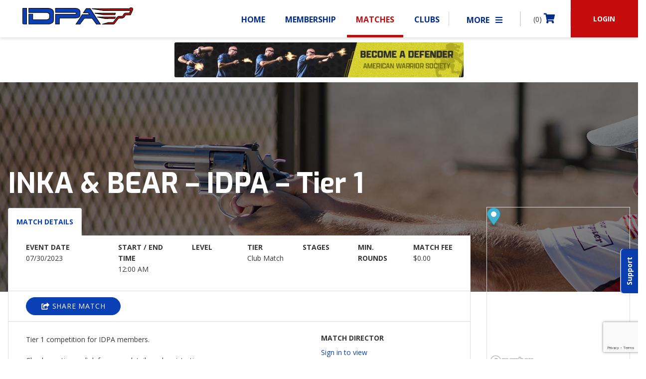

--- FILE ---
content_type: text/html; charset=UTF-8
request_url: https://www.idpa.com/matches/inka-bear-idpa-tier-1/
body_size: 17532
content:
<!doctype html>
<html lang="en-US">
<head>
<meta charset="UTF-8">
<meta name="viewport" content="width=device-width, initial-scale=1, maximum-scale=1.0, user-scalable=no">

<link rel="profile" href="http://gmpg.org/xfn/11">
<link rel="pingback" href="https://www.idpa.com/xmlrpc.php">
<link rel="shortcut_icon" type="image/x-icon" href="/favicon.ico" />
<link rel="icon" href="/favicon.ico" />

<link rel="stylesheet" type="text/css" href="//cdn.jsdelivr.net/npm/slick-carousel@1.8.1/slick/slick.css"/>
<link rel="stylesheet" href="https://www.idpa.com/wp-content/themes/idpa/assets/css/rcrop.min.css">
<link rel="stylesheet" href="https://www.idpa.com/wp-content/themes/idpa/assets/css/auto-complete.css">
<link rel="stylesheet" href="https://www.idpa.com/wp-content/themes/idpa/assets/css/bootstrap/bootstrap.css">

<style>
	#google_translate_element {
        max-width: 170px;
    }
	#google_translate_element div{
		background-color: rgb(74,74,74);
		border-color: rgb(74,74,74);
	}
	#google_translate_element span{
		color: #ffffff;
        border-left: none !important;
	}
	#google_translate_element a{
		color: #ffffff;
		text-transform: uppercase;
	}
	#google_translate_element img{
		display: none !important;
	}
	#google_translate_element .goog-te-gadget-simple{
		width: 100%;
	}
	#google_translate_element .goog-te-gadget-icon{
		display: none;
	}
	#google_translate_element .goog-te-menu-value{

	}

    html.translated-ltr body #masthead {
        top: 40px;
    }
</style>

<title>INKA &amp; BEAR &#8211; IDPA &#8211; Tier 1 &#8211; International Defensive Pistol Association</title>
<link rel='dns-prefetch' href='//www.google.com' />
<link rel='dns-prefetch' href='//code.jquery.com' />
<link rel='dns-prefetch' href='//cdnjs.cloudflare.com' />
<link rel='dns-prefetch' href='//fonts.googleapis.com' />
<link rel='dns-prefetch' href='//s.w.org' />
<link rel="alternate" type="application/rss+xml" title="International Defensive Pistol Association &raquo; Feed" href="https://www.idpa.com/feed/" />
<link rel="alternate" type="application/rss+xml" title="International Defensive Pistol Association &raquo; Comments Feed" href="https://www.idpa.com/comments/feed/" />
		<script type="text/javascript">
			window._wpemojiSettings = {"baseUrl":"https:\/\/s.w.org\/images\/core\/emoji\/12.0.0-1\/72x72\/","ext":".png","svgUrl":"https:\/\/s.w.org\/images\/core\/emoji\/12.0.0-1\/svg\/","svgExt":".svg","source":{"concatemoji":"https:\/\/www.idpa.com\/wp-includes\/js\/wp-emoji-release.min.js?ver=5.4.4"}};
			/*! This file is auto-generated */
			!function(e,a,t){var r,n,o,i,p=a.createElement("canvas"),s=p.getContext&&p.getContext("2d");function c(e,t){var a=String.fromCharCode;s.clearRect(0,0,p.width,p.height),s.fillText(a.apply(this,e),0,0);var r=p.toDataURL();return s.clearRect(0,0,p.width,p.height),s.fillText(a.apply(this,t),0,0),r===p.toDataURL()}function l(e){if(!s||!s.fillText)return!1;switch(s.textBaseline="top",s.font="600 32px Arial",e){case"flag":return!c([127987,65039,8205,9895,65039],[127987,65039,8203,9895,65039])&&(!c([55356,56826,55356,56819],[55356,56826,8203,55356,56819])&&!c([55356,57332,56128,56423,56128,56418,56128,56421,56128,56430,56128,56423,56128,56447],[55356,57332,8203,56128,56423,8203,56128,56418,8203,56128,56421,8203,56128,56430,8203,56128,56423,8203,56128,56447]));case"emoji":return!c([55357,56424,55356,57342,8205,55358,56605,8205,55357,56424,55356,57340],[55357,56424,55356,57342,8203,55358,56605,8203,55357,56424,55356,57340])}return!1}function d(e){var t=a.createElement("script");t.src=e,t.defer=t.type="text/javascript",a.getElementsByTagName("head")[0].appendChild(t)}for(i=Array("flag","emoji"),t.supports={everything:!0,everythingExceptFlag:!0},o=0;o<i.length;o++)t.supports[i[o]]=l(i[o]),t.supports.everything=t.supports.everything&&t.supports[i[o]],"flag"!==i[o]&&(t.supports.everythingExceptFlag=t.supports.everythingExceptFlag&&t.supports[i[o]]);t.supports.everythingExceptFlag=t.supports.everythingExceptFlag&&!t.supports.flag,t.DOMReady=!1,t.readyCallback=function(){t.DOMReady=!0},t.supports.everything||(n=function(){t.readyCallback()},a.addEventListener?(a.addEventListener("DOMContentLoaded",n,!1),e.addEventListener("load",n,!1)):(e.attachEvent("onload",n),a.attachEvent("onreadystatechange",function(){"complete"===a.readyState&&t.readyCallback()})),(r=t.source||{}).concatemoji?d(r.concatemoji):r.wpemoji&&r.twemoji&&(d(r.twemoji),d(r.wpemoji)))}(window,document,window._wpemojiSettings);
		</script>
		<style type="text/css">
img.wp-smiley,
img.emoji {
	display: inline !important;
	border: none !important;
	box-shadow: none !important;
	height: 1em !important;
	width: 1em !important;
	margin: 0 .07em !important;
	vertical-align: -0.1em !important;
	background: none !important;
	padding: 0 !important;
}
</style>
	<link rel='stylesheet' id='wp-block-library-css'  href='https://www.idpa.com/wp-includes/css/dist/block-library/style.min.css?ver=5.4.4' type='text/css' media='all' />
<link rel='stylesheet' id='wc-block-style-css'  href='https://www.idpa.com/wp-content/plugins/woocommerce/packages/woocommerce-blocks/build/style.css?ver=2.4.5' type='text/css' media='all' />
<link rel='stylesheet' id='classmarker-css'  href='https://www.idpa.com/wp-content/plugins/classmarker/public/css/classmarker-public.css?ver=1.1.0' type='text/css' media='all' />
<link rel='stylesheet' id='contact-form-7-css'  href='https://www.idpa.com/wp-content/plugins/contact-form-7/includes/css/styles.css?ver=5.3.2' type='text/css' media='all' />
<link rel='stylesheet' id='idpa-classifications-css'  href='https://www.idpa.com/wp-content/plugins/idpa-classifications/public/css/idpa-classifications-public.css?ver=1.0.0' type='text/css' media='all' />
<style id='woocommerce-inline-inline-css' type='text/css'>
.woocommerce form .form-row .required { visibility: visible; }
</style>
<link rel='stylesheet' id='storefront-style-css'  href='https://www.idpa.com/wp-content/themes/idpa/style.css?ver=0.0.1' type='text/css' media='all' />
<style id='storefront-style-inline-css' type='text/css'>

			.main-navigation ul li a,
			.site-title a,
			ul.menu li a,
			.site-branding h1 a,
			.site-footer .storefront-handheld-footer-bar a:not(.button),
			button.menu-toggle,
			button.menu-toggle:hover {
				color: #c40c0c;
			}

			button.menu-toggle,
			button.menu-toggle:hover {
				border-color: #c40c0c;
			}

			.main-navigation ul li a:hover,
			.main-navigation ul li:hover > a,
			.site-title a:hover,
			a.cart-contents:hover,
			.site-header-cart .widget_shopping_cart a:hover,
			.site-header-cart:hover > li > a,
			.site-header ul.menu li.current-menu-item > a {
				color: #ff4d4d;
			}

			table th {
				background-color: #f8f8f8;
			}

			table tbody td {
				background-color: #fdfdfd;
			}

			table tbody tr:nth-child(2n) td,
			fieldset,
			fieldset legend {
				background-color: #fbfbfb;
			}

			.site-header,
			.secondary-navigation ul ul,
			.main-navigation ul.menu > li.menu-item-has-children:after,
			.secondary-navigation ul.menu ul,
			.storefront-handheld-footer-bar,
			.storefront-handheld-footer-bar ul li > a,
			.storefront-handheld-footer-bar ul li.search .site-search,
			button.menu-toggle,
			button.menu-toggle:hover {
				background-color: #ffffff;
			}

			p.site-description,
			.site-header,
			.storefront-handheld-footer-bar {
				color: #404040;
			}

			.storefront-handheld-footer-bar ul li.cart .count,
			button.menu-toggle:after,
			button.menu-toggle:before,
			button.menu-toggle span:before {
				background-color: #c40c0c;
			}

			.storefront-handheld-footer-bar ul li.cart .count {
				color: #ffffff;
			}

			.storefront-handheld-footer-bar ul li.cart .count {
				border-color: #ffffff;
			}

			h1, h2, h3, h4, h5, h6 {
				color: #363636;
			}

			.widget h1 {
				border-bottom-color: #363636;
			}

			body,
			.secondary-navigation a,
			.onsale,
			.pagination .page-numbers li .page-numbers:not(.current), .woocommerce-pagination .page-numbers li .page-numbers:not(.current) {
				color: #363636;
			}

			.widget-area .widget a,
			.hentry .entry-header .posted-on a,
			.hentry .entry-header .byline a {
				color: #3b3b3b;
			}

			a  {
				color: #0b40b5;
			}

			a:focus,
			.button:focus,
			.button.alt:focus,
			.button.added_to_cart:focus,
			.button.wc-forward:focus,
			button:focus,
			input[type="button"]:focus,
			input[type="reset"]:focus,
			input[type="submit"]:focus {
				outline-color: #0b40b5;
			}

			button, input[type="button"], input[type="reset"], input[type="submit"], .button, .added_to_cart, .widget a.button, .site-header-cart .widget_shopping_cart a.button {
				background-color: #eeeeee;
				border-color: #eeeeee;
				color: #333333;
			}

			button:hover, input[type="button"]:hover, input[type="reset"]:hover, input[type="submit"]:hover, .button:hover, .added_to_cart:hover, .widget a.button:hover, .site-header-cart .widget_shopping_cart a.button:hover {
				background-color: #d5d5d5;
				border-color: #d5d5d5;
				color: #333333;
			}

			button.alt, input[type="button"].alt, input[type="reset"].alt, input[type="submit"].alt, .button.alt, .added_to_cart.alt, .widget-area .widget a.button.alt, .added_to_cart, .widget a.button.checkout {
				background-color: #333333;
				border-color: #333333;
				color: #ffffff;
			}

			button.alt:hover, input[type="button"].alt:hover, input[type="reset"].alt:hover, input[type="submit"].alt:hover, .button.alt:hover, .added_to_cart.alt:hover, .widget-area .widget a.button.alt:hover, .added_to_cart:hover, .widget a.button.checkout:hover {
				background-color: #1a1a1a;
				border-color: #1a1a1a;
				color: #ffffff;
			}

			.pagination .page-numbers li .page-numbers.current, .woocommerce-pagination .page-numbers li .page-numbers.current {
				background-color: #e6e6e6;
				color: #2c2c2c;
			}

			#comments .comment-list .comment-content .comment-text {
				background-color: #f8f8f8;
			}

			.site-footer {
				background-color: #000000;
				color: #f8f8f8;
			}

			.site-footer a:not(.button) {
				color: #f8f8f8;
			}

			.site-footer h1, .site-footer h2, .site-footer h3, .site-footer h4, .site-footer h5, .site-footer h6 {
				color: #f8f8f8;
			}

			.page-template-template-homepage.has-post-thumbnail .type-page.has-post-thumbnail .entry-title {
				color: #000000;
			}

			.page-template-template-homepage.has-post-thumbnail .type-page.has-post-thumbnail .entry-content {
				color: #000000;
			}

			#order_review {
				background-color: #ffffff;
			}

			#payment .payment_methods > li .payment_box,
			#payment .place-order {
				background-color: #fafafa;
			}

			#payment .payment_methods > li:not(.woocommerce-notice) {
				background-color: #f5f5f5;
			}

			#payment .payment_methods > li:not(.woocommerce-notice):hover {
				background-color: #f0f0f0;
			}

			@media screen and ( min-width: 768px ) {
				.secondary-navigation ul.menu a:hover {
					color: #595959;
				}

				.secondary-navigation ul.menu a {
					color: #404040;
				}

				.site-header-cart .widget_shopping_cart,
				.main-navigation ul.menu ul.sub-menu,
				.main-navigation ul.nav-menu ul.children {
					background-color: #f0f0f0;
				}

				.site-header-cart .widget_shopping_cart .buttons,
				.site-header-cart .widget_shopping_cart .total {
					background-color: #f5f5f5;
				}

				.site-header {
					border-bottom-color: #f0f0f0;
				}
			}.storefront-product-pagination a {
					color: #363636;
					background-color: #ffffff;
				}
				.storefront-sticky-add-to-cart {
					color: #363636;
					background-color: #ffffff;
				}

				.storefront-sticky-add-to-cart a:not(.button) {
					color: #c40c0c;
				}
</style>
<link rel='stylesheet' id='storefront-icons-css'  href='https://www.idpa.com/wp-content/themes/idpa/assets/css/base/icons.css?ver=0.0.1' type='text/css' media='all' />
<link rel='stylesheet' id='storefront-fonts-css'  href='https://fonts.googleapis.com/css?family=Source+Sans+Pro:400,300,300italic,400italic,600,700,900&#038;subset=latin%2Clatin-ext' type='text/css' media='all' />
<link rel='stylesheet' id='sv-wc-payment-gateway-payment-form-css'  href='https://www.idpa.com/wp-content/plugins/woocommerce-gateway-authorize-net-cim/vendor/skyverge/wc-plugin-framework/woocommerce/payment-gateway/assets/css/frontend/sv-wc-payment-gateway-payment-form.min.css?ver=5.4.0' type='text/css' media='all' />
<link rel='stylesheet' id='storefront-woocommerce-style-css'  href='https://www.idpa.com/wp-content/themes/idpa/assets/css/woocommerce/woocommerce.css?ver=0.0.1' type='text/css' media='all' />
<style id='storefront-woocommerce-style-inline-css' type='text/css'>

			a.cart-contents,
			.site-header-cart .widget_shopping_cart a {
				color: #c40c0c;
			}

			table.cart td.product-remove,
			table.cart td.actions {
				border-top-color: #ffffff;
			}

			.woocommerce-tabs ul.tabs li.active a,
			ul.products li.product .price,
			.onsale,
			.widget_search form:before,
			.widget_product_search form:before {
				color: #363636;
			}

			.woocommerce-breadcrumb a,
			a.woocommerce-review-link,
			.product_meta a {
				color: #3b3b3b;
			}

			.onsale {
				border-color: #363636;
			}

			.star-rating span:before,
			.quantity .plus, .quantity .minus,
			p.stars a:hover:after,
			p.stars a:after,
			.star-rating span:before,
			#payment .payment_methods li input[type=radio]:first-child:checked+label:before {
				color: #0b40b5;
			}

			.widget_price_filter .ui-slider .ui-slider-range,
			.widget_price_filter .ui-slider .ui-slider-handle {
				background-color: #0b40b5;
			}

			.order_details {
				background-color: #f8f8f8;
			}

			.order_details > li {
				border-bottom: 1px dotted #e3e3e3;
			}

			.order_details:before,
			.order_details:after {
				background: -webkit-linear-gradient(transparent 0,transparent 0),-webkit-linear-gradient(135deg,#f8f8f8 33.33%,transparent 33.33%),-webkit-linear-gradient(45deg,#f8f8f8 33.33%,transparent 33.33%)
			}

			p.stars a:before,
			p.stars a:hover~a:before,
			p.stars.selected a.active~a:before {
				color: #363636;
			}

			p.stars.selected a.active:before,
			p.stars:hover a:before,
			p.stars.selected a:not(.active):before,
			p.stars.selected a.active:before {
				color: #0b40b5;
			}

			.single-product div.product .woocommerce-product-gallery .woocommerce-product-gallery__trigger {
				background-color: #eeeeee;
				color: #333333;
			}

			.single-product div.product .woocommerce-product-gallery .woocommerce-product-gallery__trigger:hover {
				background-color: #d5d5d5;
				border-color: #d5d5d5;
				color: #333333;
			}

			.button.loading {
				color: #eeeeee;
			}

			.button.loading:hover {
				background-color: #eeeeee;
			}

			.button.loading:after {
				color: #333333;
			}

			@media screen and ( min-width: 768px ) {
				.site-header-cart .widget_shopping_cart,
				.site-header .product_list_widget li .quantity {
					color: #404040;
				}
			}
</style>
<script type='text/javascript' src='https://code.jquery.com/jquery-3.4.1.min.js?ver=3.4.1'></script>
<script type='text/javascript' src='https://www.idpa.com/wp-content/plugins/classmarker/public/js/classmarker-public.js?ver=1.1.0'></script>
<script type='text/javascript' src='https://www.idpa.com/wp-content/plugins/idpa-classifications/public/js/idpa-classifications-public.js?ver=1.0.0'></script>
<script type='text/javascript' src='https://cdnjs.cloudflare.com/ajax/libs/jquery-migrate/3.1.0/jquery-migrate.min.js?ver=3.1.0'></script>
<script>
window.wc_ga_pro = {};

window.wc_ga_pro.available_gateways = {"authorize_net_cim_credit_card":"Credit Card"};

// interpolate json by replacing placeholders with variables
window.wc_ga_pro.interpolate_json = function( object, variables ) {

	if ( ! variables ) {
		return object;
	}

	var j = JSON.stringify( object );

	for ( var k in variables ) {
		j = j.split( '{$' + k + '}' ).join( variables[ k ] );
	}

	return JSON.parse( j );
};

// return the title for a payment gateway
window.wc_ga_pro.get_payment_method_title = function( payment_method ) {
	return window.wc_ga_pro.available_gateways[ payment_method ] || payment_method;
};

// check if an email is valid
window.wc_ga_pro.is_valid_email = function( email ) {
  return /[^\s@]+@[^\s@]+\.[^\s@]+/.test( email );
};
</script>
<!-- Start WooCommerce Google Analytics Pro -->
		<script>
	(function(i,s,o,g,r,a,m){i['GoogleAnalyticsObject']=r;i[r]=i[r]||function(){
	(i[r].q=i[r].q||[]).push(arguments)},i[r].l=1*new Date();a=s.createElement(o),
	m=s.getElementsByTagName(o)[0];a.async=1;a.src=g;m.parentNode.insertBefore(a,m)
	})(window,document,'script','https://www.google-analytics.com/analytics.js','ga');
		ga( 'create', 'UA-29200099-1', {"cookieDomain":"auto"} );
	ga( 'set', 'forceSSL', true );
	ga( 'require', 'ec' );
	</script>
		<!-- end WooCommerce Google Analytics Pro -->
		<link rel='https://api.w.org/' href='https://www.idpa.com/wp-json/' />
<link rel="EditURI" type="application/rsd+xml" title="RSD" href="https://www.idpa.com/xmlrpc.php?rsd" />
<link rel="wlwmanifest" type="application/wlwmanifest+xml" href="https://www.idpa.com/wp-includes/wlwmanifest.xml" /> 
<link rel='prev' title='Gray times.  Revolver only' href='https://www.idpa.com/matches/gray-times-revolver-only/' />
<link rel='next' title='External' href='https://www.idpa.com/matches/external/' />
<meta name="generator" content="WordPress 5.4.4" />
<meta name="generator" content="WooCommerce 3.8.0" />
<link rel="canonical" href="https://www.idpa.com/matches/inka-bear-idpa-tier-1/" />
<link rel='shortlink' href='https://www.idpa.com/?p=908850' />
<link rel="alternate" type="application/json+oembed" href="https://www.idpa.com/wp-json/oembed/1.0/embed?url=https%3A%2F%2Fwww.idpa.com%2Fmatches%2Finka-bear-idpa-tier-1%2F" />
<link rel="alternate" type="text/xml+oembed" href="https://www.idpa.com/wp-json/oembed/1.0/embed?url=https%3A%2F%2Fwww.idpa.com%2Fmatches%2Finka-bear-idpa-tier-1%2F&#038;format=xml" />
		<script>
			document.documentElement.className = document.documentElement.className.replace( 'no-js', 'js' );
		</script>
				<style>
			.no-js img.lazyload { display: none; }
			figure.wp-block-image img.lazyloading { min-width: 150px; }
							.lazyload, .lazyloading { opacity: 0; }
				.lazyloaded {
					opacity: 1;
					transition: opacity 400ms;
					transition-delay: 0ms;
				}
					</style>
			<noscript><style>.woocommerce-product-gallery{ opacity: 1 !important; }</style></noscript>
	<style id="wpforms-css-vars-root">
				:root {
					--wpforms-field-border-radius: 3px;
--wpforms-field-background-color: #ffffff;
--wpforms-field-border-color: rgba( 0, 0, 0, 0.25 );
--wpforms-field-text-color: rgba( 0, 0, 0, 0.7 );
--wpforms-label-color: rgba( 0, 0, 0, 0.85 );
--wpforms-label-sublabel-color: rgba( 0, 0, 0, 0.55 );
--wpforms-label-error-color: #d63637;
--wpforms-button-border-radius: 3px;
--wpforms-button-background-color: #066aab;
--wpforms-button-text-color: #ffffff;
--wpforms-field-size-input-height: 43px;
--wpforms-field-size-input-spacing: 15px;
--wpforms-field-size-font-size: 16px;
--wpforms-field-size-line-height: 19px;
--wpforms-field-size-padding-h: 14px;
--wpforms-field-size-checkbox-size: 16px;
--wpforms-field-size-sublabel-spacing: 5px;
--wpforms-field-size-icon-size: 1;
--wpforms-label-size-font-size: 16px;
--wpforms-label-size-line-height: 19px;
--wpforms-label-size-sublabel-font-size: 14px;
--wpforms-label-size-sublabel-line-height: 17px;
--wpforms-button-size-font-size: 17px;
--wpforms-button-size-height: 41px;
--wpforms-button-size-padding-h: 15px;
--wpforms-button-size-margin-top: 10px;

				}
			</style>

<link rel="stylesheet" href="https://cdnjs.cloudflare.com/ajax/libs/fancybox/3.3.5/jquery.fancybox.min.css" />
<link href="https://fonts.googleapis.com/css?family=Open+Sans:400,700|Exo:400,700" rel="stylesheet">
<link rel="stylesheet" href="https://use.fontawesome.com/releases/v5.1.1/css/all.css" integrity="sha384-O8whS3fhG2OnA5Kas0Y9l3cfpmYjapjI0E4theH4iuMD+pLhbf6JI0jIMfYcK3yZ" crossorigin="anonymous">
<link rel="stylesheet" href="https://cdn.jsdelivr.net/npm/flatpickr/dist/flatpickr.min.css">
<!--[if IE 9]>
<link rel="stylesheet" type="text/css" href="https://npmcdn.com/flatpickr/dist/ie.css">
<![endif]-->

<link href="//cdn.datatables.net/1.10.19/css/jquery.dataTables.min.css" rel="stylesheet" />

<!-- Google Tag Manager -->
<script>(function(w,d,s,l,i){w[l]=w[l]||[];w[l].push({'gtm.start':
new Date().getTime(),event:'gtm.js'});var f=d.getElementsByTagName(s)[0],
j=d.createElement(s),dl=l!='dataLayer'?'&l='+l:'';j.async=true;j.src=
'https://www.googletagmanager.com/gtm.js?id='+i+dl;f.parentNode.insertBefore(j,f);
})(window,document,'script','dataLayer','GTM-NNRP4M5K');</script>
<!-- End Google Tag Manager -->

</head>

<body class="idpa_matches-template-default single single-idpa_matches postid-908850 theme-idpa woocommerce-no-js group-blog storefront-full-width-content right-sidebar woocommerce-active is_chrome">

<!-- Google Tag Manager (noscript) -->
<noscript><iframe 
height="0" width="0" style="display:none;visibility:hidden" data-src="https://www.googletagmanager.com/ns.html?id=GTM-NNRP4M5K" class="lazyload" src="[data-uri]"></iframe></noscript>
<!-- End Google Tag Manager (noscript) -->



<script>
(function(d, s, id) {
	var js, fjs = d.getElementsByTagName(s)[0];
	if (d.getElementById(id)) return;
	js = d.createElement(s); js.id = id;
	js.src = "https://woobox.com/js/plugins/woo.js";
	fjs.parentNode.insertBefore(js, fjs);
}(document, 'script', 'woobox-sdk'));
</script>


<div id="page" class="hfeed site">
	
	<header id="masthead" class="site-header row mx-0" role="banner" style="">

		<div class="col-12 col-md-5 col-lg-5 px-0" style="max-height: 75px;">		<a class="skip-link screen-reader-text" href="#site-navigation">Skip to navigation</a>
		<a class="skip-link screen-reader-text" href="#content">Skip to content</a>
					<a href='https://www.idpa.com' class="navbar-brand" style='margin: 15px 0 0 45px; padding: 0;'>
				<img style='height: 100%; width: 300px;'  data-src='https://www.idpa.com/wp-content/themes/idpa/assets/images/theme-images/idpa-logo.svg' class='lazyload' src='[data-uri]'><noscript><img style='height: 100%; width: 300px;' src="https://www.idpa.com/wp-content/themes/idpa/assets/images/theme-images/idpa-logo.svg"></noscript>
			</a>
					<!-- <div class="site-search">
				<div class="widget woocommerce widget_product_search"><form role="search" method="get" class="woocommerce-product-search" action="https://www.idpa.com/">
	<label class="screen-reader-text" for="woocommerce-product-search-field-0">Search for:</label>
	<input type="search" id="woocommerce-product-search-field-0" class="search-field" placeholder="Search products&hellip;" value="" name="s" />
	<button type="submit" value="Search">Search</button>
	<input type="hidden" name="post_type" value="product" />
</form>
</div>			</div> -->
		</div><div class="storefront-primary-navigation col-24 col-md-18 col-lg-18 offset-lg-1 offset-md-1 px-0">
		<nav id="site-navigation" class="main-navigation" role="navigation" aria-label="Primary Navigation">
    		<button class="menu-toggle" aria-controls="site-navigation" aria-expanded="false">
                <span class="text-red">MENU</span>
            </button>

            
            <div class="primary-navigation">
                <ul id="menu-main" class="menu nav-menu" aria-expanded="true">

                                            <li class="menu-item " style="">
                            <a href="/">Home</a>
                        </li>
                    
                                            <li class="menu-item " style="">
                            <a href="/membership/">Membership</a>
                        </li>
                    
                        <li class="menu-item menu-item-has-children current-menu-item" style="">
                            <a href="/matches/">Matches</a>
                            <ul class="sub-menu">
                                <li class="menu-item">
                                    <a href="/matches/">Find/Search All Matches</a>
                                </li>
                                <li class="menu-item">
                                    <a href="/idpa-matches/who-competes/">Who Competes</a>
                                </li>
                                <li class="menu-item">
                                    <a href="/idpa-matches/types-of-matches/">Types of Matches</a>
                                </li>
                                <li class="menu-item">
                                    <a href="/idpa-matches/idpa-match-rules/">IDPA Match Rules</a>
                                </li>
                                <li class="menu-item">
                                    <a href="/idpa-matches/idpa-match-rules/">Classifiers</a>
                                </li>
				<!--
                                <li class="menu-item">
				    <a href="/matches/2024-idpa-national-championship/">2024 IDPA National Championship</a>
                                </li>
				-->

                                                            </ul>
                        </li>

                        <li class="menu-item menu-item-has-children " style="">
                            <a href="/clubs/">Clubs</a>
                            <ul class="sub-menu">
                                <li class="menu-item">
                                    <a href="/clubs/">All Clubs</a>
                                </li>
                                <li class="menu-item">
                                    <a href="/create-club/">Create Club</a>
                                </li>

                            </ul>
                        </li>

                    <li class="menu-item " style="">
                        <a href="/shop/">Shop</a>
                    </li>

                    <li class="menu-item menu-item-has-children " style="">
                        <a href="/about-idpa/our-story/">About IDPA</a>
                        <ul class="sub-menu">
                            <li class="menu-item">
                                <a href="/about-idpa/our-story/">Our Story</a>
                            </li>
                            <li class="menu-item">
                                <a href="/about-idpa/corporate-sponsorship/">Sponsorship</a>
                            </li>
                            <li class="menu-item">
                                <a href="/about-idpa/advertise-with-idpa/">Advertise With IDPA</a>
                            </li>
                            <li class="menu-item">
                                <a href="/about-idpa/contact-idpa/">Contact IDPA</a>
                            </li>
                        </ul>
                    </li>

                    <li class="menu-item menu-item-has-children " style="">
                        <a href="/down-zero-blog/">Resources</a>
                        <ul class="sub-menu">
                            <li class="menu-item">
                                <a href="/resources/faqs/">FAQ’s</a>
                            </li>
                            <li class="menu-item">
                                <a href="/down-zero-blog/">Down Zero Blog</a>
                            </li>
							<li class="menu-item">
								<a href="/tactical-journal/">Tactical Journal</a>
							</li>
                            <!-- <li class="menu-item">
                                <a href="/category/sponsored-gear-review/">Gear Reviews</a>
                            </li> -->
                            <li class="menu-item">
                                <a href="/category/news-from-idpa/">News &amp; Updates</a>
                            </li>
                            <li class="menu-item">
                                <a href="/rules">Rulebook</a>
                            </li>
							<li class="menu-item">
                            	<a href="/target-suppliers">Target Suppliers</a>
                            </li>
						                        </ul>
                    </li>
                </ul>
            </div>
						<div class='icon-nav d-none d-md-block'>
                <ul class="more-nav" id="overflow-menu">
                    <li class="menu-item menu-item-has-children" style="">
                        <a href="#">More <i class="fa fa-bars ml-2"></i></a>
                        <ul class="sub-menu">
                        </ul>
                    </li>
                </ul>
				<ul class='cart-nav'>
					<li class=''>
                        <a href='https://www.idpa.com/cart/'>(0) <i class='fa fa-shopping-cart'></i></a>
                    </li>
				</ul>
									<a class='login-link' href='https://www.idpa.com/my-account/'><button class='login-btn'>LOGIN</button></a>
							</div>

            <!--  Mobile Menu -->

			            <div id='smobly' class="menu">
                <ul>
                	<li class="menu-item border-bottom-0 d-flex menu-header" style="">

			            				                    	<a class='login-link bg-red text-white text-center fs-14 mr-0 d-inline-block' style='margin-left: -15px; width: calc(50% + 15px) !important;' href='https://www.idpa.com/my-account/'>LOGIN</a>

			                    	<a class='login-link bg-primary text-white text-center fs-14 ml-0 d-inline-block' style='margin-right: -15px; width: calc(50% + 15px) !important;' href='/membership/'>BECOME A MEMBER</a>
			                					</li>
					
                    <li class="menu-item" style="">
                        <a href="/">Home</a>
                    </li>
                    
                                            <li class="menu-item" style="">
                            <a href="/membership/">Membership</a>
                        </li>
                    
                        <li class="menu-item menu-item-has-children" style="">
                            <a href="#">Matches  <i class="fa fa-caret-right float-right"></i></a>
                            <ul class="sub-menu">
                                <li class="menu-item">
                                    <a href="/matches/">Find/Search All Matches</a>
                                </li>
                                <li class="menu-item">
                                    <a href="/idpa-matches/who-competes/">Who Competes</a>
                                </li>
                                <li class="menu-item">
                                    <a href="/idpa-matches/type-of-matches/">Types of Matches</a>
                                </li>
                                <li class="menu-item">
                                    <a href="/idpa-matches/idpa-match-rules/">IDPA Match Rules</a>
                                </li>
                                <li class="menu-item">
                                    <a href="/idpa-matches/idpa-match-rules/">Classifiers</a>
                                </li>
								                            </ul>
                        </li>

                        <li class="menu-item menu-item-has-children" style="">
                            <a href="#">Clubs  <i class="fa fa-caret-right float-right"></i></a>
                            <ul class="sub-menu">
                                <li class="menu-item">
                                    <a href="/clubs/">All Clubs</a>
                                </li>
                   				                            </ul>
                        </li>

                    <li class="menu-item" style="">
                        <a href="/shop/">Shop</a>
                    </li>

                    <li class="menu-item menu-item-has-children" style="">
                        <a href="#">About IDPA  <i class="fa fa-caret-right float-right"></i></a>
                        <ul class="sub-menu">
                            <li class="menu-item">
                                <a href="/about-idpa/our-story/">Our Story</a>
                            </li>
                            <li class="menu-item">
                                <a href="/about-idpa/sponsorship/">Sponsorship</a>
                            </li>
                            <li class="menu-item">
                                <a href="/about-idpa/advertise-with-idpa/">Advertise With IDPA</a>
                            </li>
                            <li class="menu-item">
                                <a href="/about-idpa/contact-idpa/">Contact IDPA</a>
                            </li>
                        </ul>
                    </li>

                    <li class="menu-item menu-item-has-children" style="">
                        <a href="#">Resources  <i class="fa fa-caret-right float-right"></i></a>
                        <ul class="sub-menu">
                            <li class="menu-item">
                                <a href="/resources/faqs/">FAQ’s</a>
                            </li>
                            <li class="menu-item">
                                <a href="/down-zero-blog/">Down Zero Blog</a>
                            </li>
							<li class="menu-item">
                                <a href="/tactical-journal/">Tactical Journal</a>
                            </li>
                            <!-- <li class="menu-item">
                                <a href="/category/sponsored-gear-review/">Gear Reviews</a>
                            </li> -->
                            <li class="menu-item">
                                <a href="/category/news-from-idpa/">News &amp; Updates</a>
                            </li>
							<li class="menu-item">
								<a href="/target-suppliers">Target Suppliers</a>
                            </li>
						                        </ul>
                    </li>
                    <li class="menu-footer pb-5">
                        <div class="">
                            <ul class="pl-0 ml-0 pt-3 mb-3 list-unstyled list-inline">
                                <li class="list-inline-item border-bottom-0"><a href="https://twitter.com/officialidpa" target="_blank"><i class="fab fa-twitter circle-icon bg-white text-dark"></i></a></li>
                                <li class="list-inline-item border-bottom-0"><a href="https://www.facebook.com/ShootIDPA/" target="_blank"><i class="fab fa-facebook-f circle-icon bg-white text-dark"></i></a></li>
                                <li class="list-inline-item border-bottom-0"><a href="https://www.youtube.com/channel/UCzhoRI6v88FoOwuIdF9SkCw" target="_blank"><i class="fab fa-youtube circle-icon bg-white text-dark"></i></a></li>
                            </ul>
                            <ul class="pl-0 ml-0">
                                <li><a href="#" style="text-decoration: none;">CONTACT US</a></li>
                                <li><a href="mailto:help@idpa.com"><i class="fa fa-fw fa-envelope"></i> Email Us</a></li>
                                <li><a href="tel:8705453886"><i class="fa fa-fw fa-phone"></i> <strong>P</strong> (870) 545-3886</a></li>
                                <li><a href="#"><i class="fa fa-fw fa-building"></i> 150 CR 4603<br />Bogata TX. 75417</a></li>
                                <!-- <li>
                                    <a href="#">
                                        <i class="fa fa-fw fa-fax"></i> <strong>F</strong>
                                        (870) 545-3894
                                    </a>
                                </li> -->
                            </ul>
                        </div>
                    </li>
                </ul>
            </div>

		</nav><!-- #site-navigation -->

        <script>
            $(document).ready(function(){
                $('#smobly .menu-item-has-children > a').click(function(){
                    var sub_menu = $( $(this).siblings('.sub-menu')[0] ).clone();
                    var menu_header = $(this).parent().siblings('.menu-header').clone();
                    var menu_footer = $(this).parent().siblings('.menu-footer').clone();
                    sub_menu.removeClass('sub-menu');
                    sub_menu.children().eq(0).prepend('<li><a href="#" class="close_sub_menu"><i class="fa fa-chevron-left"></i> Go Back</a></li>');
                    sub_menu.children().first().prepend(menu_header);
                    sub_menu.children().last().append(menu_footer);
                    $('#site-navigation').append('<div class="menu"></div>');
                    $('#site-navigation .menu:last-of-type').html(sub_menu);
                });

                $(document).on('click','.close_sub_menu', function(){
                    $('#site-navigation .menu:last-of-type').remove();
                });

                $('.menu-toggle').click(function () {
                    $('#content, #footer').toggleClass('noscroll');
                });
            });
        </script>
				<!-- <ul id="site-header-cart" class="site-header-cart menu">
			<li class="">
							</li>
			<li>
							</li>
		</ul> -->
		</div></div>
	</header><!-- #masthead -->

	
	<div id="content" class="site-content" tabindex="-1">
		<div class="col-full">

            <div id="mvleaderboard" align="center" style="padding:10px;"></div>

		<div class="woocommerce"></div>
<style>
    #main .btn {
        height: 36px !important;
        padding: 0 30px !important;
        min-width: 0 !important;
    }

    td.bg-success {
        color: white;
    }

    td.bg-success a {
        color: white;
    }

    .dataTable thead tr th select {
        margin-left: 5px;
    }
</style>

<div class="wrap">
    <div id="primary" class="content-area">
        <main id="main" class="site-main" role="main">
                                            <div class="transparent-black-overlay" style="background-color: rgba(0,0,0,0.5); background-image: url('https://www.idpa.com/wp-content/themes/idpa/assets/images/theme-images/backgrounds/7.jpg');background-size: cover; height: 420px; width: 100%;">
                    <div class="row-contained">
                        <div class="col-24">
                            <!-- <div class="alert alert-danger text-center" style="border-radius: 0 0 6px 6px">As the circumstances created by the novel coronavirus (COVID-19) continue to evolve worldwide, match changes are happening at a rapid pace.  Please confirm match dates and times with the Match Director before making or rescheduling any travel plans.</div> -->
                                                                                </div>
                    </div>
                </div>
                <div class="row-contained" style='margin-top: -170px;'>
                    <div class="col-24 col-lg-18" style='margin-top: -80px;'>
                        <h1 class="text-white">INKA &amp; BEAR &#8211; IDPA &#8211; Tier 1</h1>
                        <nav>
                            <div class="nav nav-tabs" id="nav-tab" role="tablist">
                                                                                                <a class="nav-item nav-link p-3 active" id="match-details-tab" data-toggle="tab" href="#match-details" role="tab" aria-controls="match-details" aria-selected="true">MATCH DETAILS</a>
                            </div>
                        </nav>
                        <div class="tab-content" id="nav-tabContent">
                            <div class="tab-pane fade show active" id="match-details" role="tabpanel" aria-labelledby="match-details-tab">
                                <div class="about box bg-white border-0">
                                    <div class="box-header bg-white" style="border-bottom: 1px solid #DBDBDB; ">
                                        <div class="row">
                                            <div class='col-24 col-lg-5'>
                                                <p class="m-0 fw-b">EVENT DATE</p>
                                                <p>07/30/2023                                                                                                    </p>
                                            </div>
                                            <div class='col-24 col-lg-4'>
                                                <p class="m-0 fw-b">START / END TIME</p>
                                                <p>
                                                                                                                                                                12:00 AM                                                                                                            
                                                </p>
                                            </div>
                                            <div class='col-24 col-lg-3'>
                                                <p class="m-0 fw-b">LEVEL</p>
                                                <p></p>
                                            </div>
                                            <div class='col-24 col-lg-3'>
                                                <p class="m-0 fw-b">TIER</p>
                                                <p>
                                                    Club Match                                                </p>
                                            </div>
                                            <div class='col-24 col-lg-3'>
                                                <p class="m-0 fw-b">STAGES</p>
                                                <p></p>
                                            </div>
                                            <div class='col-24 col-lg-3'>
                                                <p class="m-0 fw-b">MIN. ROUNDS</p>
                                                <p></p>
                                            </div>
                                            <div class='col-24 col-lg-3'>
                                                <p class="m-0 fw-b">MATCH FEE</p>
                                                <p>$0.00</p>
                                            </div>
                                        </div>
                                    </div>
                                    <div class="box-header bg-white" style="border-bottom: 1px solid #DBDBDB; ">
                                                                                                                        <button class="btn btn-primary" id="dropdownMenuButton" data-toggle="dropdown" aria-haspopup="true" aria-expanded="false"><i class="fa fa-share-square"></i> SHARE MATCH</button>

                                        <div class="dropdown-menu text-center p-3" aria-labelledby="dropdownMenuButton">
                                            <span><a href="https://www.facebook.com/sharer/sharer.php?u=https%3A%2F%2Fwww.idpa.com%2Fmatches%2Finka-bear-idpa-tier-1%2F&quote=" title="Share on Facebook" target="_blank" onclick="window.open('https://www.facebook.com/sharer/sharer.php?u=' + encodeURIComponent(document.URL) + '&quote=' + encodeURIComponent(document.URL)); return false;"> <i class="fab fa-facebook-f m-2 fa-2x "></i> </a></span>
                                            <span><a href="https://twitter.com/intent/tweet?source=https%3A%2F%2Fidpa.com&text=:https%3A%2F%2Fwww.idpa.com%2Fmatches%2Finka-bear-idpa-tier-1%2F" target="_blank" title="Tweet" onclick="window.open('https://twitter.com/intent/tweet?text=' + encodeURIComponent(document.title) + ':%20'  + encodeURIComponent(document.URL)); return false;"> <i class="fab fa-twitter m-2 fa-2x "></i> </a></span>
                                            <span><a href="mailto:?subject=Check%20out%20this%20event&body=:https%3A%2F%2Fwww.idpa.com%2Fmatches%2Finka-bear-idpa-tier-1%2F" target="_blank" title="Send email" onclick="window.open('mailto:?subject=' + encodeURIComponent(document.title) + '&body=' +  encodeURIComponent(document.URL)); return false;"> <i class="fa fa-envelope m-2 fa-2x "></i> </a></span>
                                        </div>
                                                                            </div>
                                    <div class="box-content">
                                        <div class="row">
                                            <div class='col-24 col-lg-16'>
                                                <p>Tier 1 competition for IDPA members.</p>
<p>Check practiscore link for more details and registration.</p>
                                            </div>
                                            <div class='col-24 col-lg-8'>
                                                                                                <h6>MATCH DIRECTOR</h6>
                                                <a href="https://www.idpa.com/my-account/">Sign in to view</a>
                                                                                                    <h6 class="mt-4">MATCH FILES</h6>
                                                                                                                                                </div>
                                            <div class="col-sm-24 mt-2">
                                                                    <a href=""><i class="fa fa-external-link-alt"></i> </a>
                                                                </div>                                        </div>
                                    </div>
                                </div>
                            </div>
                            <div class="tab-pane fade " id="match-results" role="tabpanel" aria-labelledby="match-results-tab">
                                <div class="about box bg-white border-0 p-4">
                                    <h4>Leaderboard</h4>
                                                                        <table class="table2" id="leaderboard_results">
                                        <thead>
                                            <tr>
                                                <th>PLACE</th>
                                                <th>SHOOTER</th>
                                                <th>CATEGORY</th>
                                                <th>DIVISION</th>
                                                <th>CLASSIFICATION</th>
                                                <th>SCORE</th>
                                            </tr>
                                        </thead>
                                        <tbody>
                                                                                                                                </tbody>
                                    </table>
                                    <br />
                                    <h4>DNF/DQ/No Show</h4>
                                    <table class="table2" id="dnf_results">
                                        <thead>
                                            <tr>
                                                <th>SHOOTER</th>
                                                <th>CATEGORY</th>
                                                <th>DIVISION</th>
                                                <th>CLASSIFICATION</th>
                                                <th>SCORE</th>
                                                <th>REASON</th>
                                            </tr>
                                        </thead>
                                        <tbody>
                                                                                                                                </tbody>
                                    </table>

                                </div>
                            </div>
                        </div>
                    </div>
                    <div class="col-24 col-lg-6">
                        <div class="box">
                            <div class="profile-image" style="height: 325px; width: 100%; overflow: hidden;">
                                <script src='https://api.mapbox.com/mapbox-gl-js/v2.3.1/mapbox-gl.js'></script>
                                <link href='https://api.mapbox.com/mapbox-gl-js/v2.3.1/mapbox-gl.css' rel='stylesheet' />

                                <div id='map' style='min-width: 100%; height: 325px; width: auto; max-width: none; right: -50%; transform: translateX(-50%); position: relative;'></div>
                                <script>
                                mapboxgl.accessToken = 'pk.eyJ1IjoiaWRwYTIwMjEiLCJhIjoiY2t1YmRrZnppMHBtdjJ1bzg3aXh2dW84diJ9.C88fErcTC_InsMLvaKIhgg';
                                var map = new mapboxgl.Map({
                                    container: 'map',
                                    style: 'mapbox://styles/mapbox/streets-v11',
                                    center: [26.8523707, 60.7033298],
                                    zoom: 13, // starting zoom

                                });

                                const marker = new mapboxgl.Marker()
                                .setLngLat([26.8523707, 60.7033298])
                                .addTo(map);
                                </script>
                            </div>
                            <div class="box-content bg-white">
                                <h4 class="text-red">MATCH LOCATION</h4>
                                <p class="fw-b m-0"></p>
                                <!-- <p class="m-0">
                                    Haminanvayla 149                                                                        <br />Inkeroinen,
                                    Kymenlaakso,
                                    FI                                    49600                                </p> -->
                                <p>
                                    Haminanvayla 149                                        <a target="_blank" href='https://www.google.com/maps/dir/?api=1&destination=Haminanvayla+149'><i class="fas fa-map-marker-alt"></i> Get Directions</a>
                                                                    </p>
                                                                                                    <h4 class="text-red">HOST CLUB</h4>
                                    <p class="fw-b">BEAR-15 Tactical ry</p>
                                    <a href="https://www.idpa.com/clubs/bear-15-tactical-ry/"><button class="btn btn-primary">VIEW CLUB PROFILE</button></a>
                                                            </div>
                        </div>
                    </div>
                </div>

                
                    </main>
    </div>
</div>
<link href="//cdn.datatables.net/1.10.19/css/jquery.dataTables.min.css" rel="stylesheet" />
<script src="//cdn.datatables.net/1.10.19/js/jquery.dataTables.min.js"></script>

<script>
    $(document).ready(function() {
        var category_options = [];
        if ($('#leaderboard_results').length > 0) {
            $('#leaderboard_results').DataTable({
                paging: false,
                initComplete: function() {
                    this.api().columns([2, 3, 4]).every(function() {
                        var column = this;
                        var select = $('<select><option value="">ALL</option></select>')
                            .appendTo($(column.header()))
                            .on('change', function() {
                                var val = $.fn.dataTable.util.escapeRegex(
                                    $(this).val()
                                );

                                column
                                    .search(val ? val : '', true, false)
                                    .draw();
                            })
                            .on('click', function(e) {
                                e.stopPropagation();
                            });

                        // add the select options
                        column.data().unique().sort().each(function(d, j) {
                            var strings = d.split(",");
                            for (i = 0; i < strings.length; i++) {
                                if ($.inArray(strings[i], category_options) == -1 && strings[i] != "") {
                                    select.append('<option value="' + strings[i] + '">' + strings[i] + '</option>');
                                    category_options.push(strings[i]);
                                }
                            }
                        });

                        // sort the options alphabetically
                        var options = select.find('option');
                        var arr = options.map(function(_, o) {
                            return {
                                t: $(o).text(),
                                v: o.value
                            };
                        }).get();
                        arr.sort(function(o1, o2) {
                            return o1.t > o2.t ? 1 : o1.t < o2.t ? -1 : 0;
                        });
                        options.each(function(i, o) {
                            o.value = arr[i].v;
                            $(o).text(arr[i].t);
                        });
                    });
                }
            });
        }
    });

    function dropHandlerBanner(ev) {
        ev.preventDefault();

        $('#banner-form')[0].reset();
        $('#banner-preview').rcrop('destroy');
        $('#banner-preview').remove();
        $('#banner-form').prepend('<img id="banner-preview" src="#">');

        var reader = new FileReader();

        reader.onload = function(e) {
            $('#banner-preview').attr('src', e.target.result);
            $('#banner-preview').rcrop({
                minSize: [19, 4],
                preserveAspectRatio: true,
                grid: true,
            });
        }
        reader.readAsDataURL(ev.dataTransfer.files[0]);
    }

    $(function() {

        $('#add_additional_urls').on('click', function(event) {
            event.preventDefault();
            $('#additional_url_container').append('<div class="input-group py-1"><input class="form-control" type="text" name="event_additional_url[]" ><div class="input-group-append"><button class="delete-btn" style="border: 1px solid #ced4da;border-radius: 0 4px 4px 0;" type="button"><i class="fa fa-trash text-red"></i></button></div></div>');
        })

        $('#event-modal').on('click', '.delete-btn', function() {
            $(this).parent().parent().remove();
        })

        function readBannerURL(input) {

            if (input.files && input.files[0]) {
                var reader = new FileReader();

                reader.onload = function(e) {
                    $('#banner-preview').attr('src', e.target.result);
                    $('#banner-preview').rcrop({
                        minSize: [19, 4],
                        preserveAspectRatio: true,
                        grid: true,
                    });
                }
                reader.readAsDataURL(input.files[0]);
            }
        }

        $("#banner").change(function() {
            $('#banner-preview').rcrop('destroy');
            $('#banner-preview').remove();
            $('#banner-form').prepend('<img id="banner-preview" src="#">');
            readBannerURL(this);
        });

        $('#banner-submit').on('click', function(e) {
            e.preventDefault();
            var srcResized = $('#banner-preview').rcrop('getDataURL', 1900, 400);
            $('#banner-data').val(srcResized);
            $('#banner-form').submit();
        });

        $(function() {
            var hash = window.location.hash;
            hash && $('nav a[href="' + hash + '"]').tab('show');

            $('.nav-tabs a').click(function(e) {
                $(this).tab('show');
                var scrollmem = $('body').scrollTop() || $('html').scrollTop();
                window.location.hash = this.hash;
                $('html,body').scrollTop(scrollmem);
            });
        });

    })
</script>


		</div><!-- .col-full -->
	</div><!-- #content -->

	
	<footer id="colophon" class="site-footer" role="contentinfo">
		<div class="col-full">

							<div class='footer-widgets row'>
							<div class="block footer-widget-1 col-24 col-lg-16">
								<div id="nav_menu-2" class="widget widget_nav_menu"><p class="widget-title">MEMBERSHIP</p><div class="menu-membership-container"><ul id="menu-membership" class="menu"><li id="menu-item-222" class="menu-item menu-item-type-custom menu-item-object-custom menu-item-222"><a href="https://www.idpa.com/membership/">Member Benefits</a></li>
<li id="menu-item-124440" class="menu-item menu-item-type-custom menu-item-object-custom menu-item-124440"><a href="https://www.idpa.com/my-account/">Member Login</a></li>
<li id="menu-item-124442" class="menu-item menu-item-type-custom menu-item-object-custom menu-item-124442"><a href="https://www.idpa.com/change-password/">Reset Your Password</a></li>
</ul></div></div><div id="nav_menu-3" class="widget widget_nav_menu"><p class="widget-title">MATCHES</p><div class="menu-matches-container"><ul id="menu-matches" class="menu"><li id="menu-item-289" class="menu-item menu-item-type-post_type menu-item-object-page menu-item-289"><a href="https://www.idpa.com/idpa-match-rules/">IDPA Match Rules</a></li>
<li id="menu-item-290" class="menu-item menu-item-type-post_type menu-item-object-page menu-item-290"><a href="https://www.idpa.com/types-of-matches/">Types of Matches</a></li>
<li id="menu-item-291" class="menu-item menu-item-type-post_type menu-item-object-page menu-item-291"><a href="https://www.idpa.com/who-competes/">Who Competes</a></li>
</ul></div></div><div id="nav_menu-4" class="widget widget_nav_menu"><p class="widget-title">IDPA CLUBS</p><div class="menu-idpa-clubs-container"><ul id="menu-idpa-clubs" class="menu"><li id="menu-item-229" class="menu-item menu-item-type-custom menu-item-object-custom menu-item-229"><a href="https://www.idpa.com/clubs/">Find A Club</a></li>
<li id="menu-item-230" class="menu-item menu-item-type-custom menu-item-object-custom menu-item-230"><a href="https://www.idpa.com/create-club">Create A Club</a></li>
</ul></div></div><div id="nav_menu-5" class="widget widget_nav_menu"><p class="widget-title">RESOURCES</p><div class="menu-resources-container"><ul id="menu-resources" class="menu"><li id="menu-item-124348" class="menu-item menu-item-type-post_type menu-item-object-page menu-item-124348"><a href="https://www.idpa.com/down-zero-blog/">Down Zero Blog</a></li>
<li id="menu-item-132717" class="menu-item menu-item-type-taxonomy menu-item-object-category menu-item-132717"><a href="https://www.idpa.com/category/news-from-idpa/">News &#038; Updates</a></li>
<li id="menu-item-124351" class="menu-item menu-item-type-post_type menu-item-object-page menu-item-124351"><a href="https://www.idpa.com/resources/faqs/">FAQ&#8217;s</a></li>
<li id="menu-item-156810" class="menu-item menu-item-type-custom menu-item-object-custom menu-item-156810"><a href="/rules">Rulebook</a></li>
</ul></div></div><div id="nav_menu-6" class="widget widget_nav_menu"><p class="widget-title">ABOUT IDPA</p><div class="menu-about-idpa-container"><ul id="menu-about-idpa" class="menu"><li id="menu-item-276" class="menu-item menu-item-type-post_type menu-item-object-page menu-item-276"><a href="https://www.idpa.com/about-idpa/our-story/">Our Story</a></li>
<li id="menu-item-275" class="menu-item menu-item-type-post_type menu-item-object-page menu-item-275"><a href="https://www.idpa.com/about-idpa/corporate-sponsorships/">Advertise With Us</a></li>
<li id="menu-item-273" class="menu-item menu-item-type-post_type menu-item-object-page menu-item-273"><a href="https://www.idpa.com/about-idpa/contact-idpa/">Contact Us</a></li>
</ul></div></div>							</div>
							<div class="block footer-widget-2 col-24 col-lg-8">
								<div id="custom_html-2" class="widget_text widget widget_custom_html"><div class="textwidget custom-html-widget"><div class="row" style='padding: 50px 0 0 60px;'>
    <div class="col-md-12" style="margin-bottom: 10px;">
        <ul>
            <li><a href="/about-idpa/our-story/">LEARN ABOUT IDPA</a></li>
            <li><a href="/shop/">SHOP GEAR &amp; MERCH</a></li>
            <li><a href="/category/news-from-idpa/">IDPA NEWS &amp; UPDATES</a></li>
        </ul>
			<a id='footer-member-btn'  href="/membership/"><button class="btn btn-red">BECOME A MEMBER</button></a>
    </div>
    <div class="col-md-12">
        <p class='m-0'>
            <strong>CONTACT US</strong>
            <a href='/about-idpa/contact-idpa'>Send us an email »</a>
        </p>
        <p class='m-0'>
            <strong>PHONE</strong> (870) 545-3886
        </p>
      
        <p class='m-0'>
            <strong>MAILING ADDRESS</strong>
        </p>
        <address>150 CR 4603, Bogata, TX  75417</address>
    </div>
</div></div></div>							</div>
				</div><!-- .footer-widgets.row-1 -->		<div class="site-info row-contained" style="margin: 50px auto; font-size: 13px; text-align: center;">
			<div class='col-24 col-lg-4'>
				<span>&copy; International Defensive Pistol Association 2026</span>
			</div>
			<div class='col-24 col-lg-4'>
				<a class="privacy-policy-link" href="https://www.idpa.com/privacy-policy/">Privacy Policy</a>			</div>
			<div class='col-24 col-lg-4'>
				<a href="/faq/what-is-your-refund-policy/">Refund Policy</a>
			</div>
			<div class='col-24 col-lg-4'>
				<span>Photos courtesy of Lynn Hogue, Yamil R. Sued, and George Sullivan</span>
			</div>
			<div class="col-24 col-lg-8 text-right">
				<a href="https://twitter.com/officialidpa" target="_blank"><i class="fab fa-twitter circle-icon bg-white text-dark"></i></a>
				<a href="https://www.facebook.com/ShootIDPA/" target="_blank"><i class="fab fa-facebook-f circle-icon bg-white text-dark"></i></a>
				<a href="https://www.youtube.com/channel/UCp0Ho60iPIDNsRt8Aq8woZg" target="_blank"><i class="fab fa-youtube circle-icon bg-white text-dark"></i></a>
                <br /><br />
                <div id="google_translate_element" class="float-right"></div>
			</div>
		</div><!-- .site-info -->
				<div class="storefront-handheld-footer-bar">
			<ul class="columns-3">
									<li class="my-account">
						<a href="https://www.idpa.com/my-account/">My Account</a>					</li>
									<li class="search">
						<a href="">Search</a>			<!-- <div class="site-search">
				<div class="widget woocommerce widget_product_search"><form role="search" method="get" class="woocommerce-product-search" action="https://www.idpa.com/">
	<label class="screen-reader-text" for="woocommerce-product-search-field-1">Search for:</label>
	<input type="search" id="woocommerce-product-search-field-1" class="search-field" placeholder="Search products&hellip;" value="" name="s" />
	<button type="submit" value="Search">Search</button>
	<input type="hidden" name="post_type" value="product" />
</form>
</div>			</div> -->
							</li>
									<li class="cart">
									<a class="footer-cart-contents" href="https://www.idpa.com/cart/" title="View your shopping cart">
				<span class="count">0</span>
			</a>
							</li>
							</ul>
		</div>
		
		</div><!-- .col-full -->
	</footer><!-- #colophon -->

	
</div><!-- #page -->

<script type="application/ld+json">{"@context":"https:\/\/schema.org\/","@type":"BreadcrumbList","itemListElement":[{"@type":"ListItem","position":1,"item":{"name":"Home","@id":"https:\/\/www.idpa.com"}},{"@type":"ListItem","position":2,"item":{"name":"IDPA Match","@id":"https:\/\/www.idpa.com\/matches\/"}},{"@type":"ListItem","position":3,"item":{"name":"INKA &amp;amp; BEAR &amp;#8211; IDPA &amp;#8211; Tier 1","@id":"https:\/\/www.idpa.com\/matches\/inka-bear-idpa-tier-1\/"}}]}</script>	<script type="text/javascript">
		var c = document.body.className;
		c = c.replace(/woocommerce-no-js/, 'woocommerce-js');
		document.body.className = c;
	</script>
	<script type='text/javascript'>
/* <![CDATA[ */
var wpcf7 = {"apiSettings":{"root":"https:\/\/www.idpa.com\/wp-json\/contact-form-7\/v1","namespace":"contact-form-7\/v1"}};
/* ]]> */
</script>
<script type='text/javascript' src='https://www.idpa.com/wp-content/plugins/contact-form-7/includes/js/scripts.js?ver=5.3.2'></script>
<script type='text/javascript' src='https://www.idpa.com/wp-content/plugins/woocommerce/assets/js/jquery-blockui/jquery.blockUI.min.js?ver=2.70'></script>
<script type='text/javascript'>
/* <![CDATA[ */
var wc_add_to_cart_params = {"ajax_url":"\/wp-admin\/admin-ajax.php","wc_ajax_url":"\/?wc-ajax=%%endpoint%%","i18n_view_cart":"View cart","cart_url":"https:\/\/www.idpa.com\/cart\/","is_cart":"","cart_redirect_after_add":"yes"};
/* ]]> */
</script>
<script type='text/javascript' src='https://www.idpa.com/wp-content/plugins/woocommerce/assets/js/frontend/add-to-cart.min.js?ver=3.8.0'></script>
<script type='text/javascript' src='https://www.idpa.com/wp-content/plugins/woocommerce/assets/js/js-cookie/js.cookie.min.js?ver=2.1.4'></script>
<script type='text/javascript'>
/* <![CDATA[ */
var woocommerce_params = {"ajax_url":"\/wp-admin\/admin-ajax.php","wc_ajax_url":"\/?wc-ajax=%%endpoint%%"};
/* ]]> */
</script>
<script type='text/javascript' src='https://www.idpa.com/wp-content/plugins/woocommerce/assets/js/frontend/woocommerce.min.js?ver=3.8.0'></script>
<script type='text/javascript'>
/* <![CDATA[ */
var wc_cart_fragments_params = {"ajax_url":"\/wp-admin\/admin-ajax.php","wc_ajax_url":"\/?wc-ajax=%%endpoint%%","cart_hash_key":"wc_cart_hash_61ce8e58e29dd7e6cc4881c2f6fb3f12","fragment_name":"wc_fragments_61ce8e58e29dd7e6cc4881c2f6fb3f12","request_timeout":"5000"};
/* ]]> */
</script>
<script type='text/javascript' src='https://www.idpa.com/wp-content/plugins/woocommerce/assets/js/frontend/cart-fragments.min.js?ver=3.8.0'></script>
<script type='text/javascript' src='https://www.google.com/recaptcha/api.js?render=6LdB0RUmAAAAAOHSvv2VkCYZNhJhFc8w4q_6SRyA&#038;ver=3.0'></script>
<script type='text/javascript'>
/* <![CDATA[ */
var wpcf7_recaptcha = {"sitekey":"6LdB0RUmAAAAAOHSvv2VkCYZNhJhFc8w4q_6SRyA","actions":{"homepage":"homepage","contactform":"contactform"}};
/* ]]> */
</script>
<script type='text/javascript' src='https://www.idpa.com/wp-content/plugins/contact-form-7/modules/recaptcha/script.js?ver=5.3.2'></script>
<script type='text/javascript' src='https://www.idpa.com/wp-content/plugins/wp-smushit/app/assets/js/smush-lazy-load.min.js?ver=3.8.2'></script>
<script type='text/javascript'>
/* <![CDATA[ */
var mailchimp_public_data = {"site_url":"https:\/\/www.idpa.com","ajax_url":"https:\/\/www.idpa.com\/wp-admin\/admin-ajax.php","language":"en"};
/* ]]> */
</script>
<script type='text/javascript' src='https://www.idpa.com/wp-content/plugins/mailchimp-for-woocommerce/public/js/mailchimp-woocommerce-public.min.js?ver=2.5.0'></script>
<script type='text/javascript' src='https://www.idpa.com/wp-content/themes/idpa/assets/js/navigation.min.js?ver=0.0.1'></script>
<script type='text/javascript' src='https://www.idpa.com/wp-content/themes/idpa/assets/js/skip-link-focus-fix.min.js?ver=20130115'></script>
<script type='text/javascript' src='https://www.idpa.com/wp-content/themes/idpa/assets/js/spacetime.min.js?ver=5.1.0'></script>
<script type='text/javascript'>
/* <![CDATA[ */
var myAjax = {"ajaxurl":"https:\/\/www.idpa.com\/wp-admin\/admin-ajax.php"};
/* ]]> */
</script>
<script type='text/javascript' src='https://www.idpa.com/wp-content/themes/idpa/assets/js/global.js?ver=1.0.0'></script>
<script type='text/javascript' src='https://www.idpa.com/wp-content/plugins/woocommerce/assets/js/jquery-payment/jquery.payment.min.js?ver=3.0.0'></script>
<script type='text/javascript'>
/* <![CDATA[ */
var sv_wc_payment_gateway_payment_form_params = {"card_number_missing":"Card number is missing","card_number_invalid":"Card number is invalid","card_number_digits_invalid":"Card number is invalid (only digits allowed)","card_number_length_invalid":"Card number is invalid (wrong length)","cvv_missing":"Card security code is missing","cvv_digits_invalid":"Card security code is invalid (only digits are allowed)","cvv_length_invalid":"Card security code is invalid (must be 3 or 4 digits)","card_exp_date_invalid":"Card expiration date is invalid","check_number_digits_invalid":"Check Number is invalid (only digits are allowed)","check_number_missing":"Check Number is missing","drivers_license_state_missing":"Drivers license state is missing","drivers_license_number_missing":"Drivers license number is missing","drivers_license_number_invalid":"Drivers license number is invalid","account_number_missing":"Account Number is missing","account_number_invalid":"Account Number is invalid (only digits are allowed)","account_number_length_invalid":"Account number is invalid (must be between 5 and 17 digits)","routing_number_missing":"Routing Number is missing","routing_number_digits_invalid":"Routing Number is invalid (only digits are allowed)","routing_number_length_invalid":"Routing number is invalid (must be 9 digits)"};
/* ]]> */
</script>
<script type='text/javascript' src='https://www.idpa.com/wp-content/plugins/woocommerce-gateway-authorize-net-cim/vendor/skyverge/wc-plugin-framework/woocommerce/payment-gateway/assets/js/frontend/sv-wc-payment-gateway-payment-form.min.js?ver=5.4.0'></script>
<script type='text/javascript' src='https://www.idpa.com/wp-content/plugins/woocommerce-gateway-authorize-net-cim/assets/js/frontend/wc-authorize-net-cim.min.js?ver=3.0.2'></script>
<script type='text/javascript'>
/* <![CDATA[ */
var ajax = {"ajaxurl":"https:\/\/www.idpa.com\/wp-admin\/admin-ajax.php","apply_coupon_nonce":"e61efa2a09"};
/* ]]> */
</script>
<script type='text/javascript' src='https://www.idpa.com/wp-content/themes/idpa/assets/js/woocommerce/header-cart.min.js?ver=0.0.1.06'></script>
<script type='text/javascript' src='https://www.idpa.com/wp-includes/js/wp-embed.min.js?ver=5.4.4'></script>
<!-- WooCommerce JavaScript -->
<script type="text/javascript">
jQuery(function($) { 

ga( 'send', 'pageview' );

 });
</script>

<!-- Vendor Scripts -->
<script defer src="https://cdnjs.cloudflare.com/ajax/libs/popper.js/1.14.3/umd/popper.min.js" integrity="sha384-ZMP7rVo3mIykV+2+9J3UJ46jBk0WLaUAdn689aCwoqbBJiSnjAK/l8WvCWPIPm49" crossorigin="anonymous" defer></script>
<script defer src="https://stackpath.bootstrapcdn.com/bootstrap/4.1.1/js/bootstrap.min.js" integrity="sha384-smHYKdLADwkXOn1EmN1qk/HfnUcbVRZyYmZ4qpPea6sjB/pTJ0euyQp0Mk8ck+5T" crossorigin="anonymous" defer></script>
<script defer src="https://cdn.jsdelivr.net/npm/slick-carousel@1.8.1/slick/slick.min.js"></script>
<script defer src="https://cdnjs.cloudflare.com/ajax/libs/moment.js/2.24.0/moment-with-locales.min.js" integrity="sha256-AdQN98MVZs44Eq2yTwtoKufhnU+uZ7v2kXnD5vqzZVo=" crossorigin="anonymous"></script>
<script defer src="https://cdnjs.cloudflare.com/ajax/libs/fancybox/3.3.5/jquery.fancybox.min.js"></script>
<script defer src="https://cdn.jsdelivr.net/npm/flatpickr"></script>
<script defer src="https://cdn.datatables.net/1.10.19/js/jquery.dataTables.min.js"></script>
<script defer src="https://cdn.datatables.net/buttons/1.5.2/js/dataTables.buttons.min.js"></script>
<script defer src="https://cdn.datatables.net/buttons/1.5.2/js/buttons.flash.min.js"></script>
<script defer src="https://cdnjs.cloudflare.com/ajax/libs/jszip/3.1.3/jszip.min.js"></script>
<script defer src="https://cdn.datatables.net/buttons/1.5.2/js/buttons.html5.min.js"></script>

<script defer src="https://www.idpa.com/wp-content/themes/idpa/assets/js/rcrop.min.js"></script>
<script defer src="https://www.idpa.com/wp-content/themes/idpa/assets/js/auto-complete.min.js"></script>
<script defer src="https://www.idpa.com/wp-content/themes/idpa/assets/js/spacetime.min.js"></script>
<!-- <div><strong>Current template:</strong> single-idpa_matches.php</div> -->
<script src="https://s3.amazonaws.com/assets.freshdesk.com/widget/freshwidget.js"></script>
<script defer>
    FreshWidget.init("", {"queryString": "&widgetType=popup&submitTitle=Send+Now&submitThanks=Thank+you+for+your+feedback.+A+ticket+has+been+created+with+IDPA+support.&searchArea=no", "utf8": "✓", "widgetType": "popup", "buttonType": "text", "buttonText": "Support", "buttonColor": "white", "buttonBg": "#0B40B5", "alignment": "2", "offset": "550px", "submitThanks": "Thank you for your feedback. A ticket has been created with IDPA support.", "formHeight": "680px", "url": "https://idpa.freshdesk.com"} );
</script>
<script defer>
  var protocol = document.location.protocol == "https:" ? "https" : "http";
  var z = document.createElement("script");
  z.type = "text/javascript";
  z.src = protocol + "://s.zkcdn.net/ados.js";
  z.async = true;
  var s = document.getElementsByTagName("script")[0];
  s.parentNode.insertBefore(z,s);
</script>
<script defer>
  var ados = ados || {};
  ados.run = ados.run || [];
  ados.run.push(function() {
    /* load placement for account: Multiview,
                          site: IDPAweb - International Defensive Pistol Association - MultiWeb,
                          zone: IDPAweb - Leaderboard - 580x70,
                          size: 580x70 - 580 x 70 */
    ados_add_placement(4466, 951544, "mvleaderboard", 919)
      .setZone(174671);
    ados_setDomain("engine.multiview.com");
    ados_load();
  });
</script>
<script src="//assets.adobedtm.com/175f7caa2b90/bf70624027b8/launch-fe93b1f46cd9.min.js" async></script>
<script defer>
	function googleTranslateElementInit() {
	    new google.translate.TranslateElement(
	        {
	            pageLanguage: 'en',
				includedLanguages: 'en,es,de,ja,fr,it,zh-CN',
	            layout: google.translate.TranslateElement.InlineLayout.SIMPLE,
	            autoDisplay: false
	        },
	        'google_translate_element'
	    );
	}
</script>
<script defer src="//translate.google.com/translate_a/element.js?cb=googleTranslateElementInit"></script>


<script>
var overflow_menu = [];

// convert on screen dates to localized date times
var tz = spacetime.now().timezone().name;
$('.date').each(function(){

    var format = $(this).data('format') || 'MM/dd/yyyy';

    //get date val
    var old_time = $(this).text();
    var s = spacetime(old_time, 'GMT');

    // convert to local timezone
    $(this).text( s.goto(tz).unixFmt(format) );
});

$('.datetime').each(function(){

    var format = $(this).data('format') || 'MM/dd/yyyy h:mm a';

    //get date val
    var old_time = $(this).text();
    var s = spacetime(old_time, 'GMT');

    // convert to local timezone
    $(this).text( s.goto(tz).unixFmt(format) );
});

$(function() {

    var updateOverflowMenu = function(){
        $('#overflow-menu .sub-menu:eq(0)').html(overflow_menu);

        if ( overflow_menu.length < 1 ) {
            $('#overflow-menu').addClass('d-none');
        } else if( overflow_menu.length >= 1) {
            $('#overflow-menu').removeClass('d-none');
        }
    };

    var resizeMenu = function() {
        var windowWidth = $(this).width();

        // The width of stuff that needs to always be visible
        var fixedWidth = 0;
        $('#site-navigation ul.nav-menu>li.menu-item').each(function(){
            fixedWidth += $(this).width();
        })

        // Remaining width that the menu can occupy
        var availableWidth = windowWidth - fixedWidth - 25;

        resizeMenuToWidth(availableWidth);
    };
    var resizeMenuToWidth = function(availableWidth) {
        var widthSoFar = 0;
        // Iterate through menu items
        $('#site-navigation ul.nav-menu>li.menu-item').each(function() {
            var menu_item = $(this);
            var itemWidth = menu_item.width();
            // If the menu width has already exceeded the available space,
            // or if this menu item will cause it to exceed the space
            if( widthSoFar > availableWidth || (widthSoFar + itemWidth > availableWidth) ) {

                // add item to the overflow menu
                var found = false;
                $.each(overflow_menu, function(){
                    if ( $(this).find('a').eq(0).text() == menu_item.find('a').eq(0).text() ) {
                        found = true;
                    }
                });

                if ( ! found ) {
                    var new_item = menu_item.clone();
                    new_item.css('display', '');
                    overflow_menu.unshift( new_item );
                }

                // Start hiding the menu items
                menu_item.hide();

            } else {
                // Otherwise, show the menu item, and update the width count
                menu_item.show();
                widthSoFar += itemWidth;

                // remove from overflow menu
                $.each(overflow_menu, function(index, key){
                    if ( $(this).find('a').eq(0).text() == menu_item.find('a').eq(0).text() ) {
                        overflow_menu.splice(index, 1);
                    }
                });

            }
        });

        updateOverflowMenu();
    };
    // Resize menu to when the page loads
    resizeMenu();
    // Also resize menu when the window is resized
    $(window).resize(resizeMenu);
});
</script>

</body>
</html>


--- FILE ---
content_type: text/html; charset=utf-8
request_url: https://www.google.com/recaptcha/api2/anchor?ar=1&k=6LdB0RUmAAAAAOHSvv2VkCYZNhJhFc8w4q_6SRyA&co=aHR0cHM6Ly93d3cuaWRwYS5jb206NDQz&hl=en&v=PoyoqOPhxBO7pBk68S4YbpHZ&size=invisible&anchor-ms=20000&execute-ms=30000&cb=d5xswzsuj3t8
body_size: 48819
content:
<!DOCTYPE HTML><html dir="ltr" lang="en"><head><meta http-equiv="Content-Type" content="text/html; charset=UTF-8">
<meta http-equiv="X-UA-Compatible" content="IE=edge">
<title>reCAPTCHA</title>
<style type="text/css">
/* cyrillic-ext */
@font-face {
  font-family: 'Roboto';
  font-style: normal;
  font-weight: 400;
  font-stretch: 100%;
  src: url(//fonts.gstatic.com/s/roboto/v48/KFO7CnqEu92Fr1ME7kSn66aGLdTylUAMa3GUBHMdazTgWw.woff2) format('woff2');
  unicode-range: U+0460-052F, U+1C80-1C8A, U+20B4, U+2DE0-2DFF, U+A640-A69F, U+FE2E-FE2F;
}
/* cyrillic */
@font-face {
  font-family: 'Roboto';
  font-style: normal;
  font-weight: 400;
  font-stretch: 100%;
  src: url(//fonts.gstatic.com/s/roboto/v48/KFO7CnqEu92Fr1ME7kSn66aGLdTylUAMa3iUBHMdazTgWw.woff2) format('woff2');
  unicode-range: U+0301, U+0400-045F, U+0490-0491, U+04B0-04B1, U+2116;
}
/* greek-ext */
@font-face {
  font-family: 'Roboto';
  font-style: normal;
  font-weight: 400;
  font-stretch: 100%;
  src: url(//fonts.gstatic.com/s/roboto/v48/KFO7CnqEu92Fr1ME7kSn66aGLdTylUAMa3CUBHMdazTgWw.woff2) format('woff2');
  unicode-range: U+1F00-1FFF;
}
/* greek */
@font-face {
  font-family: 'Roboto';
  font-style: normal;
  font-weight: 400;
  font-stretch: 100%;
  src: url(//fonts.gstatic.com/s/roboto/v48/KFO7CnqEu92Fr1ME7kSn66aGLdTylUAMa3-UBHMdazTgWw.woff2) format('woff2');
  unicode-range: U+0370-0377, U+037A-037F, U+0384-038A, U+038C, U+038E-03A1, U+03A3-03FF;
}
/* math */
@font-face {
  font-family: 'Roboto';
  font-style: normal;
  font-weight: 400;
  font-stretch: 100%;
  src: url(//fonts.gstatic.com/s/roboto/v48/KFO7CnqEu92Fr1ME7kSn66aGLdTylUAMawCUBHMdazTgWw.woff2) format('woff2');
  unicode-range: U+0302-0303, U+0305, U+0307-0308, U+0310, U+0312, U+0315, U+031A, U+0326-0327, U+032C, U+032F-0330, U+0332-0333, U+0338, U+033A, U+0346, U+034D, U+0391-03A1, U+03A3-03A9, U+03B1-03C9, U+03D1, U+03D5-03D6, U+03F0-03F1, U+03F4-03F5, U+2016-2017, U+2034-2038, U+203C, U+2040, U+2043, U+2047, U+2050, U+2057, U+205F, U+2070-2071, U+2074-208E, U+2090-209C, U+20D0-20DC, U+20E1, U+20E5-20EF, U+2100-2112, U+2114-2115, U+2117-2121, U+2123-214F, U+2190, U+2192, U+2194-21AE, U+21B0-21E5, U+21F1-21F2, U+21F4-2211, U+2213-2214, U+2216-22FF, U+2308-230B, U+2310, U+2319, U+231C-2321, U+2336-237A, U+237C, U+2395, U+239B-23B7, U+23D0, U+23DC-23E1, U+2474-2475, U+25AF, U+25B3, U+25B7, U+25BD, U+25C1, U+25CA, U+25CC, U+25FB, U+266D-266F, U+27C0-27FF, U+2900-2AFF, U+2B0E-2B11, U+2B30-2B4C, U+2BFE, U+3030, U+FF5B, U+FF5D, U+1D400-1D7FF, U+1EE00-1EEFF;
}
/* symbols */
@font-face {
  font-family: 'Roboto';
  font-style: normal;
  font-weight: 400;
  font-stretch: 100%;
  src: url(//fonts.gstatic.com/s/roboto/v48/KFO7CnqEu92Fr1ME7kSn66aGLdTylUAMaxKUBHMdazTgWw.woff2) format('woff2');
  unicode-range: U+0001-000C, U+000E-001F, U+007F-009F, U+20DD-20E0, U+20E2-20E4, U+2150-218F, U+2190, U+2192, U+2194-2199, U+21AF, U+21E6-21F0, U+21F3, U+2218-2219, U+2299, U+22C4-22C6, U+2300-243F, U+2440-244A, U+2460-24FF, U+25A0-27BF, U+2800-28FF, U+2921-2922, U+2981, U+29BF, U+29EB, U+2B00-2BFF, U+4DC0-4DFF, U+FFF9-FFFB, U+10140-1018E, U+10190-1019C, U+101A0, U+101D0-101FD, U+102E0-102FB, U+10E60-10E7E, U+1D2C0-1D2D3, U+1D2E0-1D37F, U+1F000-1F0FF, U+1F100-1F1AD, U+1F1E6-1F1FF, U+1F30D-1F30F, U+1F315, U+1F31C, U+1F31E, U+1F320-1F32C, U+1F336, U+1F378, U+1F37D, U+1F382, U+1F393-1F39F, U+1F3A7-1F3A8, U+1F3AC-1F3AF, U+1F3C2, U+1F3C4-1F3C6, U+1F3CA-1F3CE, U+1F3D4-1F3E0, U+1F3ED, U+1F3F1-1F3F3, U+1F3F5-1F3F7, U+1F408, U+1F415, U+1F41F, U+1F426, U+1F43F, U+1F441-1F442, U+1F444, U+1F446-1F449, U+1F44C-1F44E, U+1F453, U+1F46A, U+1F47D, U+1F4A3, U+1F4B0, U+1F4B3, U+1F4B9, U+1F4BB, U+1F4BF, U+1F4C8-1F4CB, U+1F4D6, U+1F4DA, U+1F4DF, U+1F4E3-1F4E6, U+1F4EA-1F4ED, U+1F4F7, U+1F4F9-1F4FB, U+1F4FD-1F4FE, U+1F503, U+1F507-1F50B, U+1F50D, U+1F512-1F513, U+1F53E-1F54A, U+1F54F-1F5FA, U+1F610, U+1F650-1F67F, U+1F687, U+1F68D, U+1F691, U+1F694, U+1F698, U+1F6AD, U+1F6B2, U+1F6B9-1F6BA, U+1F6BC, U+1F6C6-1F6CF, U+1F6D3-1F6D7, U+1F6E0-1F6EA, U+1F6F0-1F6F3, U+1F6F7-1F6FC, U+1F700-1F7FF, U+1F800-1F80B, U+1F810-1F847, U+1F850-1F859, U+1F860-1F887, U+1F890-1F8AD, U+1F8B0-1F8BB, U+1F8C0-1F8C1, U+1F900-1F90B, U+1F93B, U+1F946, U+1F984, U+1F996, U+1F9E9, U+1FA00-1FA6F, U+1FA70-1FA7C, U+1FA80-1FA89, U+1FA8F-1FAC6, U+1FACE-1FADC, U+1FADF-1FAE9, U+1FAF0-1FAF8, U+1FB00-1FBFF;
}
/* vietnamese */
@font-face {
  font-family: 'Roboto';
  font-style: normal;
  font-weight: 400;
  font-stretch: 100%;
  src: url(//fonts.gstatic.com/s/roboto/v48/KFO7CnqEu92Fr1ME7kSn66aGLdTylUAMa3OUBHMdazTgWw.woff2) format('woff2');
  unicode-range: U+0102-0103, U+0110-0111, U+0128-0129, U+0168-0169, U+01A0-01A1, U+01AF-01B0, U+0300-0301, U+0303-0304, U+0308-0309, U+0323, U+0329, U+1EA0-1EF9, U+20AB;
}
/* latin-ext */
@font-face {
  font-family: 'Roboto';
  font-style: normal;
  font-weight: 400;
  font-stretch: 100%;
  src: url(//fonts.gstatic.com/s/roboto/v48/KFO7CnqEu92Fr1ME7kSn66aGLdTylUAMa3KUBHMdazTgWw.woff2) format('woff2');
  unicode-range: U+0100-02BA, U+02BD-02C5, U+02C7-02CC, U+02CE-02D7, U+02DD-02FF, U+0304, U+0308, U+0329, U+1D00-1DBF, U+1E00-1E9F, U+1EF2-1EFF, U+2020, U+20A0-20AB, U+20AD-20C0, U+2113, U+2C60-2C7F, U+A720-A7FF;
}
/* latin */
@font-face {
  font-family: 'Roboto';
  font-style: normal;
  font-weight: 400;
  font-stretch: 100%;
  src: url(//fonts.gstatic.com/s/roboto/v48/KFO7CnqEu92Fr1ME7kSn66aGLdTylUAMa3yUBHMdazQ.woff2) format('woff2');
  unicode-range: U+0000-00FF, U+0131, U+0152-0153, U+02BB-02BC, U+02C6, U+02DA, U+02DC, U+0304, U+0308, U+0329, U+2000-206F, U+20AC, U+2122, U+2191, U+2193, U+2212, U+2215, U+FEFF, U+FFFD;
}
/* cyrillic-ext */
@font-face {
  font-family: 'Roboto';
  font-style: normal;
  font-weight: 500;
  font-stretch: 100%;
  src: url(//fonts.gstatic.com/s/roboto/v48/KFO7CnqEu92Fr1ME7kSn66aGLdTylUAMa3GUBHMdazTgWw.woff2) format('woff2');
  unicode-range: U+0460-052F, U+1C80-1C8A, U+20B4, U+2DE0-2DFF, U+A640-A69F, U+FE2E-FE2F;
}
/* cyrillic */
@font-face {
  font-family: 'Roboto';
  font-style: normal;
  font-weight: 500;
  font-stretch: 100%;
  src: url(//fonts.gstatic.com/s/roboto/v48/KFO7CnqEu92Fr1ME7kSn66aGLdTylUAMa3iUBHMdazTgWw.woff2) format('woff2');
  unicode-range: U+0301, U+0400-045F, U+0490-0491, U+04B0-04B1, U+2116;
}
/* greek-ext */
@font-face {
  font-family: 'Roboto';
  font-style: normal;
  font-weight: 500;
  font-stretch: 100%;
  src: url(//fonts.gstatic.com/s/roboto/v48/KFO7CnqEu92Fr1ME7kSn66aGLdTylUAMa3CUBHMdazTgWw.woff2) format('woff2');
  unicode-range: U+1F00-1FFF;
}
/* greek */
@font-face {
  font-family: 'Roboto';
  font-style: normal;
  font-weight: 500;
  font-stretch: 100%;
  src: url(//fonts.gstatic.com/s/roboto/v48/KFO7CnqEu92Fr1ME7kSn66aGLdTylUAMa3-UBHMdazTgWw.woff2) format('woff2');
  unicode-range: U+0370-0377, U+037A-037F, U+0384-038A, U+038C, U+038E-03A1, U+03A3-03FF;
}
/* math */
@font-face {
  font-family: 'Roboto';
  font-style: normal;
  font-weight: 500;
  font-stretch: 100%;
  src: url(//fonts.gstatic.com/s/roboto/v48/KFO7CnqEu92Fr1ME7kSn66aGLdTylUAMawCUBHMdazTgWw.woff2) format('woff2');
  unicode-range: U+0302-0303, U+0305, U+0307-0308, U+0310, U+0312, U+0315, U+031A, U+0326-0327, U+032C, U+032F-0330, U+0332-0333, U+0338, U+033A, U+0346, U+034D, U+0391-03A1, U+03A3-03A9, U+03B1-03C9, U+03D1, U+03D5-03D6, U+03F0-03F1, U+03F4-03F5, U+2016-2017, U+2034-2038, U+203C, U+2040, U+2043, U+2047, U+2050, U+2057, U+205F, U+2070-2071, U+2074-208E, U+2090-209C, U+20D0-20DC, U+20E1, U+20E5-20EF, U+2100-2112, U+2114-2115, U+2117-2121, U+2123-214F, U+2190, U+2192, U+2194-21AE, U+21B0-21E5, U+21F1-21F2, U+21F4-2211, U+2213-2214, U+2216-22FF, U+2308-230B, U+2310, U+2319, U+231C-2321, U+2336-237A, U+237C, U+2395, U+239B-23B7, U+23D0, U+23DC-23E1, U+2474-2475, U+25AF, U+25B3, U+25B7, U+25BD, U+25C1, U+25CA, U+25CC, U+25FB, U+266D-266F, U+27C0-27FF, U+2900-2AFF, U+2B0E-2B11, U+2B30-2B4C, U+2BFE, U+3030, U+FF5B, U+FF5D, U+1D400-1D7FF, U+1EE00-1EEFF;
}
/* symbols */
@font-face {
  font-family: 'Roboto';
  font-style: normal;
  font-weight: 500;
  font-stretch: 100%;
  src: url(//fonts.gstatic.com/s/roboto/v48/KFO7CnqEu92Fr1ME7kSn66aGLdTylUAMaxKUBHMdazTgWw.woff2) format('woff2');
  unicode-range: U+0001-000C, U+000E-001F, U+007F-009F, U+20DD-20E0, U+20E2-20E4, U+2150-218F, U+2190, U+2192, U+2194-2199, U+21AF, U+21E6-21F0, U+21F3, U+2218-2219, U+2299, U+22C4-22C6, U+2300-243F, U+2440-244A, U+2460-24FF, U+25A0-27BF, U+2800-28FF, U+2921-2922, U+2981, U+29BF, U+29EB, U+2B00-2BFF, U+4DC0-4DFF, U+FFF9-FFFB, U+10140-1018E, U+10190-1019C, U+101A0, U+101D0-101FD, U+102E0-102FB, U+10E60-10E7E, U+1D2C0-1D2D3, U+1D2E0-1D37F, U+1F000-1F0FF, U+1F100-1F1AD, U+1F1E6-1F1FF, U+1F30D-1F30F, U+1F315, U+1F31C, U+1F31E, U+1F320-1F32C, U+1F336, U+1F378, U+1F37D, U+1F382, U+1F393-1F39F, U+1F3A7-1F3A8, U+1F3AC-1F3AF, U+1F3C2, U+1F3C4-1F3C6, U+1F3CA-1F3CE, U+1F3D4-1F3E0, U+1F3ED, U+1F3F1-1F3F3, U+1F3F5-1F3F7, U+1F408, U+1F415, U+1F41F, U+1F426, U+1F43F, U+1F441-1F442, U+1F444, U+1F446-1F449, U+1F44C-1F44E, U+1F453, U+1F46A, U+1F47D, U+1F4A3, U+1F4B0, U+1F4B3, U+1F4B9, U+1F4BB, U+1F4BF, U+1F4C8-1F4CB, U+1F4D6, U+1F4DA, U+1F4DF, U+1F4E3-1F4E6, U+1F4EA-1F4ED, U+1F4F7, U+1F4F9-1F4FB, U+1F4FD-1F4FE, U+1F503, U+1F507-1F50B, U+1F50D, U+1F512-1F513, U+1F53E-1F54A, U+1F54F-1F5FA, U+1F610, U+1F650-1F67F, U+1F687, U+1F68D, U+1F691, U+1F694, U+1F698, U+1F6AD, U+1F6B2, U+1F6B9-1F6BA, U+1F6BC, U+1F6C6-1F6CF, U+1F6D3-1F6D7, U+1F6E0-1F6EA, U+1F6F0-1F6F3, U+1F6F7-1F6FC, U+1F700-1F7FF, U+1F800-1F80B, U+1F810-1F847, U+1F850-1F859, U+1F860-1F887, U+1F890-1F8AD, U+1F8B0-1F8BB, U+1F8C0-1F8C1, U+1F900-1F90B, U+1F93B, U+1F946, U+1F984, U+1F996, U+1F9E9, U+1FA00-1FA6F, U+1FA70-1FA7C, U+1FA80-1FA89, U+1FA8F-1FAC6, U+1FACE-1FADC, U+1FADF-1FAE9, U+1FAF0-1FAF8, U+1FB00-1FBFF;
}
/* vietnamese */
@font-face {
  font-family: 'Roboto';
  font-style: normal;
  font-weight: 500;
  font-stretch: 100%;
  src: url(//fonts.gstatic.com/s/roboto/v48/KFO7CnqEu92Fr1ME7kSn66aGLdTylUAMa3OUBHMdazTgWw.woff2) format('woff2');
  unicode-range: U+0102-0103, U+0110-0111, U+0128-0129, U+0168-0169, U+01A0-01A1, U+01AF-01B0, U+0300-0301, U+0303-0304, U+0308-0309, U+0323, U+0329, U+1EA0-1EF9, U+20AB;
}
/* latin-ext */
@font-face {
  font-family: 'Roboto';
  font-style: normal;
  font-weight: 500;
  font-stretch: 100%;
  src: url(//fonts.gstatic.com/s/roboto/v48/KFO7CnqEu92Fr1ME7kSn66aGLdTylUAMa3KUBHMdazTgWw.woff2) format('woff2');
  unicode-range: U+0100-02BA, U+02BD-02C5, U+02C7-02CC, U+02CE-02D7, U+02DD-02FF, U+0304, U+0308, U+0329, U+1D00-1DBF, U+1E00-1E9F, U+1EF2-1EFF, U+2020, U+20A0-20AB, U+20AD-20C0, U+2113, U+2C60-2C7F, U+A720-A7FF;
}
/* latin */
@font-face {
  font-family: 'Roboto';
  font-style: normal;
  font-weight: 500;
  font-stretch: 100%;
  src: url(//fonts.gstatic.com/s/roboto/v48/KFO7CnqEu92Fr1ME7kSn66aGLdTylUAMa3yUBHMdazQ.woff2) format('woff2');
  unicode-range: U+0000-00FF, U+0131, U+0152-0153, U+02BB-02BC, U+02C6, U+02DA, U+02DC, U+0304, U+0308, U+0329, U+2000-206F, U+20AC, U+2122, U+2191, U+2193, U+2212, U+2215, U+FEFF, U+FFFD;
}
/* cyrillic-ext */
@font-face {
  font-family: 'Roboto';
  font-style: normal;
  font-weight: 900;
  font-stretch: 100%;
  src: url(//fonts.gstatic.com/s/roboto/v48/KFO7CnqEu92Fr1ME7kSn66aGLdTylUAMa3GUBHMdazTgWw.woff2) format('woff2');
  unicode-range: U+0460-052F, U+1C80-1C8A, U+20B4, U+2DE0-2DFF, U+A640-A69F, U+FE2E-FE2F;
}
/* cyrillic */
@font-face {
  font-family: 'Roboto';
  font-style: normal;
  font-weight: 900;
  font-stretch: 100%;
  src: url(//fonts.gstatic.com/s/roboto/v48/KFO7CnqEu92Fr1ME7kSn66aGLdTylUAMa3iUBHMdazTgWw.woff2) format('woff2');
  unicode-range: U+0301, U+0400-045F, U+0490-0491, U+04B0-04B1, U+2116;
}
/* greek-ext */
@font-face {
  font-family: 'Roboto';
  font-style: normal;
  font-weight: 900;
  font-stretch: 100%;
  src: url(//fonts.gstatic.com/s/roboto/v48/KFO7CnqEu92Fr1ME7kSn66aGLdTylUAMa3CUBHMdazTgWw.woff2) format('woff2');
  unicode-range: U+1F00-1FFF;
}
/* greek */
@font-face {
  font-family: 'Roboto';
  font-style: normal;
  font-weight: 900;
  font-stretch: 100%;
  src: url(//fonts.gstatic.com/s/roboto/v48/KFO7CnqEu92Fr1ME7kSn66aGLdTylUAMa3-UBHMdazTgWw.woff2) format('woff2');
  unicode-range: U+0370-0377, U+037A-037F, U+0384-038A, U+038C, U+038E-03A1, U+03A3-03FF;
}
/* math */
@font-face {
  font-family: 'Roboto';
  font-style: normal;
  font-weight: 900;
  font-stretch: 100%;
  src: url(//fonts.gstatic.com/s/roboto/v48/KFO7CnqEu92Fr1ME7kSn66aGLdTylUAMawCUBHMdazTgWw.woff2) format('woff2');
  unicode-range: U+0302-0303, U+0305, U+0307-0308, U+0310, U+0312, U+0315, U+031A, U+0326-0327, U+032C, U+032F-0330, U+0332-0333, U+0338, U+033A, U+0346, U+034D, U+0391-03A1, U+03A3-03A9, U+03B1-03C9, U+03D1, U+03D5-03D6, U+03F0-03F1, U+03F4-03F5, U+2016-2017, U+2034-2038, U+203C, U+2040, U+2043, U+2047, U+2050, U+2057, U+205F, U+2070-2071, U+2074-208E, U+2090-209C, U+20D0-20DC, U+20E1, U+20E5-20EF, U+2100-2112, U+2114-2115, U+2117-2121, U+2123-214F, U+2190, U+2192, U+2194-21AE, U+21B0-21E5, U+21F1-21F2, U+21F4-2211, U+2213-2214, U+2216-22FF, U+2308-230B, U+2310, U+2319, U+231C-2321, U+2336-237A, U+237C, U+2395, U+239B-23B7, U+23D0, U+23DC-23E1, U+2474-2475, U+25AF, U+25B3, U+25B7, U+25BD, U+25C1, U+25CA, U+25CC, U+25FB, U+266D-266F, U+27C0-27FF, U+2900-2AFF, U+2B0E-2B11, U+2B30-2B4C, U+2BFE, U+3030, U+FF5B, U+FF5D, U+1D400-1D7FF, U+1EE00-1EEFF;
}
/* symbols */
@font-face {
  font-family: 'Roboto';
  font-style: normal;
  font-weight: 900;
  font-stretch: 100%;
  src: url(//fonts.gstatic.com/s/roboto/v48/KFO7CnqEu92Fr1ME7kSn66aGLdTylUAMaxKUBHMdazTgWw.woff2) format('woff2');
  unicode-range: U+0001-000C, U+000E-001F, U+007F-009F, U+20DD-20E0, U+20E2-20E4, U+2150-218F, U+2190, U+2192, U+2194-2199, U+21AF, U+21E6-21F0, U+21F3, U+2218-2219, U+2299, U+22C4-22C6, U+2300-243F, U+2440-244A, U+2460-24FF, U+25A0-27BF, U+2800-28FF, U+2921-2922, U+2981, U+29BF, U+29EB, U+2B00-2BFF, U+4DC0-4DFF, U+FFF9-FFFB, U+10140-1018E, U+10190-1019C, U+101A0, U+101D0-101FD, U+102E0-102FB, U+10E60-10E7E, U+1D2C0-1D2D3, U+1D2E0-1D37F, U+1F000-1F0FF, U+1F100-1F1AD, U+1F1E6-1F1FF, U+1F30D-1F30F, U+1F315, U+1F31C, U+1F31E, U+1F320-1F32C, U+1F336, U+1F378, U+1F37D, U+1F382, U+1F393-1F39F, U+1F3A7-1F3A8, U+1F3AC-1F3AF, U+1F3C2, U+1F3C4-1F3C6, U+1F3CA-1F3CE, U+1F3D4-1F3E0, U+1F3ED, U+1F3F1-1F3F3, U+1F3F5-1F3F7, U+1F408, U+1F415, U+1F41F, U+1F426, U+1F43F, U+1F441-1F442, U+1F444, U+1F446-1F449, U+1F44C-1F44E, U+1F453, U+1F46A, U+1F47D, U+1F4A3, U+1F4B0, U+1F4B3, U+1F4B9, U+1F4BB, U+1F4BF, U+1F4C8-1F4CB, U+1F4D6, U+1F4DA, U+1F4DF, U+1F4E3-1F4E6, U+1F4EA-1F4ED, U+1F4F7, U+1F4F9-1F4FB, U+1F4FD-1F4FE, U+1F503, U+1F507-1F50B, U+1F50D, U+1F512-1F513, U+1F53E-1F54A, U+1F54F-1F5FA, U+1F610, U+1F650-1F67F, U+1F687, U+1F68D, U+1F691, U+1F694, U+1F698, U+1F6AD, U+1F6B2, U+1F6B9-1F6BA, U+1F6BC, U+1F6C6-1F6CF, U+1F6D3-1F6D7, U+1F6E0-1F6EA, U+1F6F0-1F6F3, U+1F6F7-1F6FC, U+1F700-1F7FF, U+1F800-1F80B, U+1F810-1F847, U+1F850-1F859, U+1F860-1F887, U+1F890-1F8AD, U+1F8B0-1F8BB, U+1F8C0-1F8C1, U+1F900-1F90B, U+1F93B, U+1F946, U+1F984, U+1F996, U+1F9E9, U+1FA00-1FA6F, U+1FA70-1FA7C, U+1FA80-1FA89, U+1FA8F-1FAC6, U+1FACE-1FADC, U+1FADF-1FAE9, U+1FAF0-1FAF8, U+1FB00-1FBFF;
}
/* vietnamese */
@font-face {
  font-family: 'Roboto';
  font-style: normal;
  font-weight: 900;
  font-stretch: 100%;
  src: url(//fonts.gstatic.com/s/roboto/v48/KFO7CnqEu92Fr1ME7kSn66aGLdTylUAMa3OUBHMdazTgWw.woff2) format('woff2');
  unicode-range: U+0102-0103, U+0110-0111, U+0128-0129, U+0168-0169, U+01A0-01A1, U+01AF-01B0, U+0300-0301, U+0303-0304, U+0308-0309, U+0323, U+0329, U+1EA0-1EF9, U+20AB;
}
/* latin-ext */
@font-face {
  font-family: 'Roboto';
  font-style: normal;
  font-weight: 900;
  font-stretch: 100%;
  src: url(//fonts.gstatic.com/s/roboto/v48/KFO7CnqEu92Fr1ME7kSn66aGLdTylUAMa3KUBHMdazTgWw.woff2) format('woff2');
  unicode-range: U+0100-02BA, U+02BD-02C5, U+02C7-02CC, U+02CE-02D7, U+02DD-02FF, U+0304, U+0308, U+0329, U+1D00-1DBF, U+1E00-1E9F, U+1EF2-1EFF, U+2020, U+20A0-20AB, U+20AD-20C0, U+2113, U+2C60-2C7F, U+A720-A7FF;
}
/* latin */
@font-face {
  font-family: 'Roboto';
  font-style: normal;
  font-weight: 900;
  font-stretch: 100%;
  src: url(//fonts.gstatic.com/s/roboto/v48/KFO7CnqEu92Fr1ME7kSn66aGLdTylUAMa3yUBHMdazQ.woff2) format('woff2');
  unicode-range: U+0000-00FF, U+0131, U+0152-0153, U+02BB-02BC, U+02C6, U+02DA, U+02DC, U+0304, U+0308, U+0329, U+2000-206F, U+20AC, U+2122, U+2191, U+2193, U+2212, U+2215, U+FEFF, U+FFFD;
}

</style>
<link rel="stylesheet" type="text/css" href="https://www.gstatic.com/recaptcha/releases/PoyoqOPhxBO7pBk68S4YbpHZ/styles__ltr.css">
<script nonce="TTXpnYYX7aGz8810X4tejQ" type="text/javascript">window['__recaptcha_api'] = 'https://www.google.com/recaptcha/api2/';</script>
<script type="text/javascript" src="https://www.gstatic.com/recaptcha/releases/PoyoqOPhxBO7pBk68S4YbpHZ/recaptcha__en.js" nonce="TTXpnYYX7aGz8810X4tejQ">
      
    </script></head>
<body><div id="rc-anchor-alert" class="rc-anchor-alert"></div>
<input type="hidden" id="recaptcha-token" value="[base64]">
<script type="text/javascript" nonce="TTXpnYYX7aGz8810X4tejQ">
      recaptcha.anchor.Main.init("[\x22ainput\x22,[\x22bgdata\x22,\x22\x22,\[base64]/[base64]/[base64]/ZyhXLGgpOnEoW04sMjEsbF0sVywwKSxoKSxmYWxzZSxmYWxzZSl9Y2F0Y2goayl7RygzNTgsVyk/[base64]/[base64]/[base64]/[base64]/[base64]/[base64]/[base64]/bmV3IEJbT10oRFswXSk6dz09Mj9uZXcgQltPXShEWzBdLERbMV0pOnc9PTM/bmV3IEJbT10oRFswXSxEWzFdLERbMl0pOnc9PTQ/[base64]/[base64]/[base64]/[base64]/[base64]\\u003d\x22,\[base64]\x22,\x22wq7DnRPCqcKCGlXCqcO7E8Ovw5LCksOvw7LDmMKbwrXClERxwo8/L8KLw4wFwrlFwpLCognDq8OObi7ClcOPa37Dp8OwbXJONMOIR8KnwrXCvMOlw4TDi14cFmrDscKswo1ewovDlnvCucKuw6PDhMOjwrM4w4vDisKKSQDDhxhQNi/DuiJlw75BNnbDvSvCrcK7dSHDtMK5wrAHIQBJG8OYFMKtw43DmcKdwpfCpkU8SFLCgMO0D8KfwoZiT2LCjcK8wp/DoxE6YAjDrMO0YsKdwp7CnC9ewrt7wpDCoMOhTsOYw5/CiWbChyEPw5fDhgxDwpvDm8KvwrXCgcKkWsOVwq/ChFTCo0fCq3F0w6HDkGrCvcKcDGYMccOEw4DDlgFZJRHDp8OKDMKUwobDozTDsMOQJcOED1NLVcOXb8O+fCcWUMOMIsKowo/CmMKMwq3DsxRIw4dJw7/DgsOwDMKPW8KIA8OeF8OHQ8Krw73DgUnCkmPDjFp+KcKEw4LCg8O2woLDn8KgcsO4wo3Dp0MZEirClh/DvwNHOcKcw4bDuRvDuWY8HsORwrtvwrJSQinCokUpQ8KuwpPCm8Ouw6JEa8KRPcKcw6x0wrwLwrHDgsKkwrkdTGrCr8K4wps2wp0CO8OYUMKhw5/Drw87Y8ONPcKyw7zDocOlVC9kw53DnQzDlyvCjQNYGlMsMAjDn8O6ERoTwoXCl0PCm2jCkcKSwprDmcKNcy/[base64]/Cm8OVwpbDu8Kew7McQMKGOsOzAMOSRlQ0w6IrDi/CicK4w5gDw74xfQBwwpnDpxrDu8O/w514wp1NUsOMKsKLwoo5w4sTwoPDljLDhMKKPSh+wo3DoibCrXLChm/DpkzDui/CvcO9wqV/dsOTXVlLO8KAXMKMAjpjDhrCgxzDksOMw5TCjzxKwrw+Y2Aww7IWwq5awp/ChHzCmXN9w4MOeG/ChcKZw6LCpcOiOHZxfcKbLWk6wolSecKPV8ODfsK4wrxxw7zDj8KNw6tNw797T8Kiw5bCtHTDhAhow7HChcO4NcK8wrdwAWnCtAHCvcKsHMOuKMKeIR/Cs3I5D8Ktw5/[base64]/w4x3fk05wpHCjWDCmsOFQSdOUcOFez9Uw4zDrcOew6PDvyRxwo8+w7lAwr7DnMK7B2sowo3DvcOEb8Orw7teCgXCi8OUPnAww616bsKfwp/DjjjCjG3Cv8OtN3XDgsOHw6LDgcO6TULCt8KKw4wCfnTDm8KIwqJmwqzCuElRZVHDpAHCk8O/TgLCrMKqFARSYcOzJsObE8O3wr0ww4TChxpcDsKwN8OqKcK9GcOCdR/Ch2nCplHDjMORFsOiD8KBw4x/[base64]/CmHjClsO/w5XDqlMAwpDChHwhw63DkzzDqzg7LRfDtcKPwqjClcKQwrhYw5/DtxfClcOGw6jCsHzCuCbCtsOyTyxqFMOowrdDwoPDq3xUw496wpNkPsOmw64jSSPCi8KLwohewq0LOsOeEMKtw5V9wrkbwpdhw63CkFfDhcO/SXzDlGZWw5zDvsONw7dQImDDkcKiw4tBwpN/biDCnChSw6/[base64]/J8K3O1EOb8KGPzwxOSELworDtcOuP8O9woB6TyLCnEvCscKVYRoWwqsoIsORDyPDhcKbezocw63DscKRBE1YCMKZwrd+DCNBLMKFYn3Ch1vDviVUY2rDmH88w757wokpCjcqY3nDp8OQwpJTScOIKCBJAsKeVUlpwpkhwpXDpGtZd0jDgC/DkMKrBMKEwoHCsWRkb8OqwpJyW8KnOwrDsForb0YmKnvCrsOtw6bDlcKvwrzDn8OjcMKxd0wRw5rCnHBFwowAWsKQeH/CrcKdwpDDgcO+w6vDs8OCCsKuHcKzw6jCginDpsK6w5hSaGhjwoHDnMOkTcOTEMK4NcKdwpYDPm4afwBiCW7DpBTCgn/CoMKGwr3CqzjDhMOabMKjfcK3HCgHwrgwQE5BwqAswr3DicOWwod0DX7Dj8OpwrHCqBXCtMOtwpoWO8Obwq9vL8O6SwfCpDN8wqVQcmLDlX3Cjz7DrcObCcKpM3PDrMO/wrrDsGJ4w4rDjsOBwojCoMKiQcOzJ1BIDsKrw75GPjbCpAbCvFHDtcKjI147w5NqXxpBf8KlwojCqsKpSBPCmiQbbhosAk3DilQHEjnCrFbDqUlAHU/ClcObwqPDssOawq/ChXFKw5fCpcKawp9qHMOracKnw4sdw6pfw4vDssOrwr1lBBlOdMKMSgw5w4xUwqRJTiZ+az3DsFDCgcKSwppFCTVVwrXCp8Obw5gGw6bCg8OOwq8gQcOwa1HDpCk5dELDhUjDvMOFwr8hwpBIKwd0wp7DlDhmW1t9QMOBw5rDoQ/DjMKKLMOPBRVRRCPCnU7DvsKxw7bCnyDDlsKoDMKwwqMbw4LDi8KLw6kFM8KgAsObw6vCsiNdIBjCknvCnSzDlMK7c8KscnYdw7ZPDGjChMKAN8KSw4kqwrQNw6o4woXDlMKMwrXDh2YUBHLDvsOrw6LDh8Oowr/CujJDw41Mw5fDsSXChcODeMOiwpXDq8KgA8O1F1EbMcObwqrDsSbDjsO6ZsKCwo14wpUmwrvDqMOzw4HDqFjCg8Kba8Kpw6jDpcKGPsK3w54Ew5oRw5RUHsKMwqpKw6lld1bCth3Ds8OWbsKOw4DDqk7DoQ5DXCnDuMKgw4XCvMObw6/ChMKNwoPDlh3Dm00RwrgTw5LDjcKTw6TDoMOQwqHDkj3DtcODNUlgbipuwrTCoGrDl8K2UsKlHcOPw7PDjcOiOsKGwprCnXDDp8KDX8OuOD3Dhn8mwoRKwp1/acOqwo3CuBEFwphQEQBawpvCiWTCi8KWXMOPwrjDsCp1fSPDn2Z6bU/DkXR8w6QqSMOswqwtQsK4wohRwpMTAMK0LcKAw5fDm8OQwrQjInPDjmXCs0EyQ3oZw6URwobCj8Kaw7sVScOWw4zCviHCnzfDlHXCm8KswqdGw7rDg8OdTcO5aMKbwpYLwqd5FDXDrcOfwp3CpsKSGUbDiMK7wpHDiDwMw6Mxw7sgwpt3LmpFw6/[base64]/[base64]/DhsO6fTPCiFPDp8OywqlMwp3DtlbDncOdPsOcEhEQRMOtD8KsPxHDu37DjnR8YcOEw57DlcKLworDpSTDmsOZw5bDgGjCuVNNw5Mlw5I6wqJgw6DDpMO7w5HDicOFw4s5SzMoG2TCl8OEwpEhT8KgZXwNw5o/w4TDhMK1wqg+w51Aw6bClMKlwoHCmMONwo94eXvDgxXDqzMnw4cgw61iw4vDtRw0wrAZdMKNT8O4wozCsRJ1fMKKP8O3wrZPw4VYw7omwrvDgHclw7B2KCkeC8OLZMOcwojDmH4PBcOtOHN1CWROMiI6w6PCv8Kuw7dJw6FEQTVVbcKow6hnw5ctwoDCnkNBwq/DtE0/[base64]/ZV99wqbCg8KswqEsMmTDpF3CsQkbeBJAw6TCs8OZwqnDqMKcVMOWw5vDugoSM8KiwrtGwrrCmMKoDAjCp8ONw5rDmDMIw4fCiVZuwqMxIcKrw4AEH8OdYMOLN8OOBMOiw4bDszXCmMOFd2Q8El/DjMOCYMOLMlAmXzw0w5ROwop2a8OPw6Miah9lOMKPHcOew67DtwnCmsO4wpPCji3CpxnDpcKtAsOcw4ZjZsKaG8KaeBDDlsOKwrDCuFN1woLCk8KMeT7Dp8OlwofCnwnDhMKoTkMJw6VxCMOXwr86w7bDmhrDujFaX8OCwoYvG8KDfQzChCtWw6XCjcOjOcOJwo/CuUvDocOfKzDCkw3DssOkVcOuGMO/wqPDg8KrPcO2wo/Co8Krw5/[base64]/wqDDi0XCqcO+TMOAG33DhsOzI8KlD8OOw4YOwrBCw68bRkbCl0/DgALCkcOtN21AJAPDr08EwrkmYC7Ch8KdSAJML8KawrNrw5vDjmnDjsKrw5NIw5zDiMOIwrRsOcOYwog9w4/DusO+QkvCnSzCj8K0wr1gTSjChcOnHjLDsMOvdcKuRAxjbcKiwqTDisKUNnvDnMOcwpZ3X13CvMK2NQnCt8OiCArDg8OEwqtBwrPCl3/CkyIGwqghF8Ovw713w7JgCcO8c1QUa3cmY8O9SHkZacOuw54UdzHDhFrCvggBDz0fw6XCkcKtTMKYw5xnIsK6wrU0S0vCt1DCkjdYwpxwwqLChx/[base64]/[base64]/CrsOcwq1Tw6nCtVXCgsKVGW8jw4HCm8O/bcOSR8OrwoTDjhDCsUwmDETDuMOkw6fCoMKSECnDpMOhwpHCukx7R3fCksK/GMK+AXrDpcOXG8OuOkbCl8KZAMKOPzzDi8KnbcOsw7M1w7tHwobCtMOwN8Omw4sqw7ZKc0PCmsO1b8KlwoDCm8Oewo9Nwp3CiMOHVXcOwoHDqcOkwpwCwpPDpcOww7UhwqjDqknCp099Fh5iw4wEwpPCmW3CjRjCln1TSRE8RMOmJ8O4w6/[base64]/G147MXtmwpZMWh/[base64]/[base64]/CiWnDrsOiw7lCLMOafcO7ZDvCoTrCqMKfLhDDu8KEO8OLJkfDlsO2Cxgpw7HDg8KRIsO/AGnCkBrDvcKzwrrDlnsTVTYDwpcHwp8Ew7nCkX7DqcK0wp/DnjYMLFk/w4wKFCcaYxTCvMOsLcKoExJ2AhbCksKDEHXDlsK9WULDrMO0N8OXwq58wo0MS0jCqsKywqLDo8OFw7vDmsOIw5TCtsOmw57CosOwQMOsVy7DkTHCn8OeTMK/woJcTnRqTCvCpwc0SD7ChmwTwrYjawYIHMKlwrrCvcOmw6/CiTXDsWzCtCZ2HcOOacOswqZcOmnCuV1Zw41CwoPCrhlhwqXCkDbDsH0edDDDhAvDqhVjw7IEZcKUE8KCPETDvcO6wqnCnsKBwoTDgMOTBcKQZ8O5woNuwr/DrsK0wq01wrbDjcKtKHDDth85wq7CjD3CvV7Dl8O3w6Jgw7fCnkTColgbBcONwqrCg8OyEV3Co8Odw6NNw7PCtmXDmsO/[base64]/CkXZQfncwQQcbC8Ofw5rDjsKhG8KBw6lxwpjCgGTCmStww6fCgXjCi8KpwocGwqnDk0zCqm47wqY/[base64]/AsOIdVfCuxEdw54yCyLDrMOIQ8K7JW5FUMKDKmdtwpYRw6jDgcOoTTbDum1fw6jCscOWwoc5w6rDqcOiwp3CqnXDtC1Rw7TCjMO2wp0RBGl9wqFXw4YzwqLDpnZBVHLCljnDnDlzJVwAKsOpTnwOwp9xVChgTw/[base64]/CmMO0wpxXw7l5WyTDuGJkCEtyw7Mke8KGwp0EwofCkBE/CcOCI2FjbsOZw4jDgnxVw5dhLk7DhwbCsiDCjljDl8K/d8Omwq4GNRxTw4Mqwq16w4dADBPDv8O6YgTCiTVBBMKJw6/CljdGUG7DmSfCiMKxwqsjwowZLzRdY8K2wrNww5FLw6tLcQM7TsOgwrtWw5/DmcORNsOSXF97bcOBPRI9fTDDlcOxAMOLGcOlUMKFw7vCjMOdw6ocw6Ukw7LCkjZ3f1l0w4bDk8K9wqxRw7M1ckMQw4nDnWvDmcOAQXjCr8Obw6/Cmi7CmVjDt8KxK8OkaMKpQcKLwpFvwoxzBG3DlsO9QcOzDAkNbsKqGcKBw53CiMOWw4QQRGXCmcOGwqszYMKUw7nDrHjDkVd9wpovw4o+wonChUxjw4zDvHDCg8OnRU4UF2oXw5LDtEQpw7FaOTlqcyRJwrdKw7zCrhTDnCXCgwsnw70xwr0Yw6xVHsKpI1/[base64]/CqMKEw7PCg8K/w6E1GsO6S3ZSTBPDqMOvwpVqbnXDocKBw5dVZjc6wrMvFVvCpi7Cq0sEw7LDoWPCnsKkGMKYw4osw4UWBAcFRxt6w6XDrRUVw6XCu1/[base64]/ClXTCn2sNHw1/w6xlCmPDuWEdL8KNw7UMacKvw5JKwp5Cw6LCuMK8wpHDsDzDt23CsAl1w7d6wrzDo8Oxw7fCuzgCwqXDi0/CocKAwrQ+w63CnnXCthBReEkEAyXCqMKHwpZdwoDDthbCo8OowqAAw5fDvsOOZsKFeMKkHCbCt3V/w6nDs8KgwpTDu8KsQcOEGBFAwpoiRR7DqcOqwrFlwp7DjXfDsjbDkcOXdsK8woEBw5Z2eU/Crx/DiglIUUbCvGLDmsKfGTrDmEt/[base64]/ChcKXw5ZVKmV7I8Oww7DCgS9fch5AJMKVw5HChcOjwp/DmcKrDsOjw4/[base64]/[base64]/wqlHw5FXwo/[base64]/DlS0Jw6Y1w7fDk8Kow6pIwqpvw6rClMKuwpkTw6EewpQEw6rCtcKrwpTDgC/CvMO5OTbCumHCvxLDvyXCjcOYNsOPN8O3w6DDqMK1WhPCksOGw78ebWHCqcO+ZMKPdcOSZcO0ZkXCjBTDlQTDvTVOEmgfWUQLw5g/w7fDlyXDuMKrX00pJCHDmMKyw7UEw5wcYR3CocO5wqfCjcKFwq7DmhPCv8OKw4sGwqrDhsKzw65yUx3DhMKWTsKbPcKgV8KDOMKcTsKpRC1kZT3CrknCg8OuTHzCpMKNw7bClsOJw5rCujvCkiQGw7nCsHYFegfDm1I7w6vCp0zDszBfey7Dpjl1T8KYw504Kn7Ds8O/MMOWwpnCj8Kqwp/Cn8Odwrw1woRYw5PClRopB2kFDsK1wrNlw7tAwo0twoLCu8KcBcOZFcKKUQFkXF1DwoV0DsOwKcO8ccKEw743wo0Gw4vCnipFaMOSw7LDq8OnwqAhw6jCiETCl8KAY8K9PwEGWHXDq8OcwoTCrcKswr3CgADDiXA/wp8iY8KdwpXCuWnDt8K1e8OYSz3DicOXTUZ5w6DDtcKuXWjCnhA5wqvDjlcjJUR7HFtLwrljZDtGw7XCvBFObT/DhlTCsMKgwpJiw6zDrsOfGcObwqhIwqPCtTdYwo3Dn17Cug5jw55bw5dSecKLa8OWaMKUwpt+wo3DvFhlwq3DiB9Qw7ofw5NcBsOXw4IBYcKLBMOHwqRuDsKwGmzCmiTCjcK1w5M6MsOMwoLDgV7DmcKedcKjBcKAwqZ5KD1OwqFJwrHCqsO+wq5fw6R/DkIqHj/ClcKFV8KFw6HCl8K1w4JUwqQ5BcKVA1rChcK7w4HDtsOPwq4ELcK9WDnCoMKmwpHDvzJYFcKaCgDDsHbCocOiITg4w6YaTsOswofCvW1tAHFswovCmiDDucKyw7jChxHCpMOBFhXDq184w6pcw7nClE7DjcOawozCgMKaVUI/FsOHU3MSw7rDtMO8VnICw4oswp/CksKpXl42JcOIwpoAPMKKOSY2w5vDssOFwp5NXMOjesOCwqU5w6gwe8O9w4I6w4zCmcO8P0/CsMKlwphFwo96w5DCkcK9K0lzHMOOI8KFOF3DnirDn8KSwpECwqhFwpLCnkojXUTCrsKrwr/Dv8K9w6fCjy8KFFgsw6AFw4vDpGxfDWPCr1vDocOywpjDkizCsMOUEyTCsMKzRgnDp8Kmw4kLVsOcw63CgGfCocOgPsKsIMOVw5/[base64]/P8KVw6VbUzRaS8KUJ8KQC3xKD2/[base64]/NMO/wrUOS8OIdsK7FsO2O0/Dq23Cg0bCgcOSGzvCjcK6P3fDlsO5LMKhYsK2I8OSwrfDrDTDpMOswqZQPMKcacOFQntRXcOuw5HDq8K1w5QSw57Dkh/[base64]/Cg8OJwoVuw63CqUnCoMOawoLCmQBcDsKowqkkw6k6w7FCW3HDg0NdKjPCmcOZwoXCgjpjwowDwokywoXClcKkR8KLJCDDucKwwrbDucOJCcK4XzvCkiB9ZsKKASljw6nDhQ/DgMKdwqNwKAcGw5I7w5rClMObwrbDjsKvw6siO8Oew5AawqjDhcOtHsKAwpYcRnbChBLClMOJwq/DoyMnwqxpE8OkwqvDkMK1fcOjw4wzw6nCn1olPRcLDFQeIUXClsO5wrNTdkfDosKaawvDh3UXwqjCm8Kzw5vCkMOrGT18IlNYGnktRxLDi8OnJgInworDnAjDtsOUTX5Sw7Q/wpVew4TCnsKNw5lRbllSAcOAPnYFwoheJsKlARnCtcOyw7NhwpDDhsOCL8KXwozCr3HCjGBqwo3DucO2wp/[base64]/Cv2Qzw6cOKUTDg3UtwpXCoyoAw77DvwvCn8ODasK+w7YdwoFRwrQ6wqJVwoRbw57CkS8DIsOScsKqLBfCgnXCoBIPdAo8wqs+w7cXw6Jqw4RHw4nDrcKxVsK4wqzCnU1Sw6oawq3CmXIMwrQdw63CgsOXHRjCszVjGcOtwqxJw5ZPw6PCj3/DncKmw6EjOltiw5wDw655w54sOCc4w5/DlcOcIcOSw67DqHY3wr1mVW9BwpPCi8KDw6lNw5/DhTQhw7bDpiJWTsONR8O0w77ClW9ZwrTDrjUNXwXCpCItw4EYw6nDiRJFwrQvEi7CkMKvwqjCiXLCiMOjwpcbQMOmbcKfUT8dwojDnw3Co8KfUx54OQE1RH/[base64]/[base64]/CqUktwr1Bb8Kww4PDnsOXAHRfw6vDlmnDhMOAJSPCj8OuwpPCl8KdwovCnDfCmMKSwpvChDFcEW9VUjluDcKmBkgHbQt+KRXCoTPDh2Zvw4nDjwQpPsOnw5giwr/CsSjDog/DocKAwoZrNxIxS8OTeRvCjsOVGyLDnsOZw5ljwo4oFsOcwpB7G8OTUChZaMObwoLDqhM9w7HDgTXDhXTClW/[base64]/DsVBsw49gw4towqXDjB4UaijDnsOCwowZw6HDvMKvw4ZnTlF6wr7DgMOtwpbDqMKnwqgLGMK4w5bDqsOydMO7L8OgMhtWfMOpw4/CjiIHwrjDvGgWw65ewojDgzxNYcKpXcKIBcOnfsOSw5cnP8OYQAHDnsOvOMKfw7ocbG3DpcKhw6nDiCHDtXokeGpUO2oxwo3Di0HDtRzDisOFck/DlBvCqHzCvAvDkMKRwrddwpwrXGdbw7XCtl5tw7fDu8KHw5/[base64]/CucKBwpZtQ3/DnMKJZirDlcKTWcOww4rCgBEFw5HCoUFyw40sE8O2Ck/[base64]/DqkoVaWMlw4HDlcK0wrpkw6rDnsOzQkTCkyzCpMKrM8OYw6zCv0bCjMONE8OLAsO2R2l6w6Z/fcKQCsOzCMKww7rDlnXDksKZw4QWL8O0N2zDkEVzwrkMVcO5HQVDdsO3wqFdX1bCnDXDsH3ClFLDl0Rhw7UBw4rDtkbDliMLwrVqw7fCnD3DhMOTUnfCg1XCn8O5wrvDrcKRCkbClMKmw7g4wr3DpcK/w5/[base64]/CssOoT8OXw71NQsONaVjCtlorbcKewrXCtHXDvsK6TAABGVPCqQlRw7UxI8K2w47Dkjlsw5owwo/DihzCmgnCuEzDhsKnwo0UG8KVGMO5w45NwoTDhzPDt8KJw5fDn8OHDcOfcsOJPzwRwpPCtX/[base64]/ClzLDoGrDiTjDoD3DtsOLbcK5wpvCn8Oyw7zDncKCw4vDt2nDusKXL8KKLT3Ck8OycsOfw6ZdXEl+EcKjf8O7f1EPM0DCn8KBw5bCpsKpwpwUw6RfIy7DuCTCgWDDmsKuwo3Dpw1Kw7VtESo+w6LDrT/DgHhLLU3DnDN9w5TDmDnCnsK5wonDrCrCpMOrw6Z5wpMZwrZdw7nDpcOIw4/CjmdqHF5uTBlNwpDDq8OTwpXCp8KMw53DlEbClTc5bw11LcKvJ2XDjRo8w7LCt8KrAMOtwr56McKhwqnCu8KXwqkpw7/Do8Orw4nDkcOnUcKFQGrCmsOUw7jCjTvDqxTDl8OowpnDhCAOwr5tw7kawqXCj8OPbVhbThrDi8KpNDfCmsKTw5nDh0Ehw7vDjWDDs8KPwp7Co2HCjBw3BFYIwojDrk/Co21/dMOMwqENLznDkzAjT8KZw6HDuVBjwq/Co8OOdx/[base64]/DicOWZcOGXMOtfUvCkmPCmyfDgmXCvMKsD8KyN8OWEVHDoR7DuQHDicKQwq/DtsOAw6YebMOwwq5iExjDon3Cm2bDiHzCsg0oXV/DjcKIw63CusKLwoPCv1l0VFTCsF05e8K/[base64]/CncOOwr9iP8Kmw4vCq00Yw4JVwqHDhMO2bsOAezjDlMOMJV/[base64]/JcORYMKKw73DoMOAP8KrC8KOwp9eHcOgccOIQcOWMMO+T8Oiwp/Cuy5SwqBjUcK1cVEsOMKewpzDoy/Cmgpbw5DCoXnCsMK9w7fCiAHDrcOPwqTDjMKJe8ORMwrCo8KMD8KDB1hpHnB+XC7Cv0Vzw5DCkXfDmmnCvsOzJ8OmaEYoKH/[base64]/DsVjCqllWw44CwqVQw7JfwqLCgwYrw6hQw4jCs8OUBMKqw7s1K8Khw47DkU3ChUB/WElQKsOGR0rCgsKjw6l9dgfCssKzJsOYIwpTwqtfcE9+HTQ0wqo/[base64]/D1AjMcOxWlJ5wopDw6QgE2jDnUnCpsOGw6dpw4/CiMONw6pQw4xLw5Jbw6bCksOSf8K/AS1+TDvClcK6w6x3wo/DnMOYwowwSUJQZ0Znw41dD8KCw5A5YcKAbBhUwprClsObw5vDun9ewqgXw4LCkTvDmgZIJcKJw6nDlsKkwpJ/IwPDrgjChMKawpRcwpk1w60zwrQ/[base64]/[base64]/DqztUP3ZlZ8Kqw6zCjMKzwp3CoQJHdMO0PEDCljIXwqlXw6bCisK+BBhQNcKVY8OXdTzDjwjDjsOtDnl0Pn82wrfDlF/DrmfCrA7CpMOMP8KgVcK/wpTCpsKqGSF3wpvCrMORFwY2w6vDmMKxw43DkMOiIcKZUloSw4cTwqd/wq3DvsOIwo4hK3HCnMKmw695IgMYwoc6AcKzZS/CjEECYWQswrJgT8O7a8Kpw4QwwoV3KMKCcRRJwpchw5LDsMKcBU4gw7zDgcKOwo7DnMOOZEfDl1YKw7vDijIBYcO/[base64]/w4rDlMOqCsKuYVoHXMOnJcK6wpgEwophAwXDhSZxD8KiTn3CpSvDqcO0wq4YT8K9b8OYwoRXwqFaw5LDpyt/w7whwrNVcMOibXk1w4/[base64]/[base64]/wocMw4fDn8K0w7chFcO5w4nDkcOBwrzDnVPDuFhpwpPCpcKbwoLDtsO5S8KiwpgEAXZqbcO3w4vChw9bERfCocOwZXdcwq/[base64]/[base64]/CnMO+w7BQwox6Sl5kHsOgwpswF8OBaVDCjsKiXRHDpisAB2B8Jg/CjcO/wrEwDQfCmcKQI0vDkRzCh8KIw7ZTF8O7wr7CtcKcaMOrO1XCl8KSwoAowpjCusKRwpDDugHChxQPw6AQwpwTw6fCgsK3woHDlMOrasKFCcOcw7V2wrrDkMK0wqtQw6zDsiV2YcKSM8OGNnLClcKBTE/[base64]/DuQp/TwfDtC/DhkgMY8OUD8K0wo3DoMK9acKewrczwq8iYWFWwqUgw5rCtMOBfcKAw7QWwpUoIcKdwqPDnsOdw6gOTsK/w4pYwrvCoWjCqMOzw5/[base64]/[base64]/[base64]/DpsKtw4XCpWTDnhPCqMOaHDFfK8Oow5Rjw6rCnsO+wpIqwpl5w4w3e8OQwqjDqcKoKX/CqMODw6IswoDDtR8bw5LDv8KfOlYTUg/CohNlY8Kfe0nDvcOKwoTCvzDCo8O4wpTCmcKQwrZPcsKsQ8KDG8OhwobDol9OwrhFwqTDrUkkDsKIQ8KOZirCnFwBacK9wobCm8OFSzdbJWXCthjDvVLCoTkyMcONG8OLXW/DtV/[base64]/w7wFw57CkMKoIMKswpbDo1d+wrU8THTCp8OJw5bDlcKHIcOtYk3CpsOxUAbCpkvDp8KfwrwIDsKFw43Dg1XCnsKOYCBFUMK2V8OwwrHDl8KIwqAKwpbCvnUWw6DDnMKUwrZqGMOKX8KdV1PCmcO/[base64]/[base64]/Dn8KSwpJYwoTCosKDSGrDp8KrRMKiw5BVw68tw6XCswMVw7omwrfDtWpiw5jDucOPwohuaAXCq1Mhw4bDlUfDuT7CnMKPHMK7bMKiw4zCucOAwoXDicKdCMKMwr/Dj8Kdw5F4w5J9YCwebFhpa8OGVHrCuMKtTcO7wpRELlBww5JYUcOZJMKXe8K0w601wocuB8OvwrBGYcKrw7Ufw7xKb8K4XsOcIsOgTWV3wqDCinvDvMK4wprDi8KdTsKkTWs3GWMzcHZ6woE7HFLDocO1w4wNB18iw5cvOkrCgcKxwp/CmU/Cl8OrWsOrMcOFw5ccbcOoXykONX4CTS3DsVLDi8OqVsO6w6jCvcKEfQzCvMKOWwzDlsKwbzgGLMKAecK7wo3DpTHDpsKew6/DusOswrfDr3sFCCggwpMdQDDCl8K2w4w2wpk0woIywo3DgcKdOQkpw6hZw5zCi0jCmcOELMOsUcOiw7/DqcKsVXIDw5QpXngPEsKpw6DDpC3DscK1w7A7V8KUVBsHwo/CpW7DggfDtTnCp8OywolkacOPwo7Cj8KdccKhwrZBw5bCkm/[base64]/[base64]/[base64]/DrXFoOhzDmAs7wo7Col3CgWHCkQhXwoQKwqnCs2dOEmImUMO9BUAsa8O2wrFcwodnwpQPwromMw3DkgArLcKZacOSw5PCjsOQwp/ClGMZCMO2w5AZC8OzEG0TYHoAw5o2wrB2wpHDhMKPOcKFw5LDp8O/[base64]/w7dJYC7DicOEUW/DgcOSwqQRc8O1wrfCgj4/[base64]/Cg8Kxw6nCpm3CgFnDhMOmaHzCoMOGUkLDo8O9wqDCpknDhsKWOAnCp8KXJcK0woTCkU/[base64]/ChA/DsmsWw6rCtBXCpENcw6nCnhVVwpTDh3RPwp/[base64]/[base64]/[base64]/DsjlPwqxrIm3CocOrwpbCosKFw47ChsOxa8O8asOdw4nCtFzCv8K5wqZjwrTCq2hVw6bDmsKyKzkOwofChSzDtxrDg8O9wr7Cg2cUwqEPwr/[base64]/DpsOabWDDqsOawooaecKeTcK0wrR8YlfDo8Ouw7TDmhfChsKXw6XCqnbDl8K0wpM/DmBuGnI7wqTDrMOwXDPDo1MGVcOvw5R/w7MKwqVmCXDCkcKJHF/DrMKAM8Osw5vDljdnw7jCm0l6w6hjwrXCnDrDrsO9w5ZcTMKSw5jDq8OQw6PCrMOuwphZYD7CuhELbMOOwrrDpMKVw5PDuMOfw5TCqMKVN8OnZ0jCssOywqkeCAdLJ8OMYEjCmcKDwpXCisO1a8KmwpDDjm/DlsKPwqPDhGpZw4XCg8K8YsOQKcOqXXRoHcK2bD13BSfCojYjw5hKOQh/DsKJw6zDgXLDvH/[base64]/ClGcIwqcUwqFOMm1FUUzDjsOuwo9ASjZlw4TCpw3CiBvDjxYgN0hKbhU/wohmw6vCusOPwpnDlcKlOMO9w6NHw7oyw6Qjwr3Dh8OUwqjDuMKzGsOMIy9gTTNkd8O/wppKw7F8w5B5wrLDnC0AZ3wJWcKNXcO2dkLChsKFZTt4w5LCj8OJwrHDgV/DizbDmcOKwq/[base64]/Cr35SLTnCjFfDs0NqeVBNDcKfcsOdw6EtIE7CpAZxFsKWbzR4wocFwqzDlsKoN8KiwpjCr8KCwrlaw51AN8K6E2DDlcOsTsO9wp7DrxvClMOdwpMwHcKhKmjDkcO2e1kjIMOCw5XDmjHDqcOFCh8fwpfDvTXDr8O5wrjDucOfeBLDlcKDwo/CpnnClAIAw4LDk8Kywr94w7EXwq3ChsKBwoDDvVXDsMOKwofDnVBYwqtrw5E0w5vDksKneMKfw5sIAcKPDMKScEvCisKrwpoQw7XCoTrChTgSdxPCnDUowpLDqDljdQ/CsSbCoMORYMK0wokwXDDChMKZHmN6w4zCh8ONwofCvMKqbsKzwplGbhjCksODaW40wqrChFjCjcKEw7PDo3rCl2/CnsOwFExsa8Kqw6wfKk3Dr8K/w7QHOXDCrMKQWMKIRCIwDMKXUBkjUMKJa8KeJXpHcsKMw4TDmcKeCMKETRciw7zDs2c4w7TClHHDhsK4w6hrUgbCpcOwcsKZP8KXYsOVWHdHwownwpbCrX/DuMORT2XCq8KrwpfChsKxMMKAD086H8Kpw5/DvQobfU8BwqXDm8O+N8OkKUR3IcOdwofCjcORw40fw4vDocKsdA/ChUEldQssUsO2w4RLw5LDmFDDosKqGcO/Z8KzGU1/wpliUixxAWxVwpoww53Dk8KgFsKlwojDjB/Cl8OdJMOgw5pjw5NTw7B0L3E0PFjDuC9jIcO3wq0IeRfCkMOtfB5dw7JmR8KZOcOCUgASw4YuKsO5w6jClsKbeQjChsKbC281wpUqXDhyCA\\u003d\\u003d\x22],null,[\x22conf\x22,null,\x226LdB0RUmAAAAAOHSvv2VkCYZNhJhFc8w4q_6SRyA\x22,0,null,null,null,1,[21,125,63,73,95,87,41,43,42,83,102,105,109,121],[1017145,681],0,null,null,null,null,0,null,0,null,700,1,null,0,\[base64]/76lBhmnigkZhAoZnOKMAhnM8xEZ\x22,0,0,null,null,1,null,0,0,null,null,null,0],\x22https://www.idpa.com:443\x22,null,[3,1,1],null,null,null,1,3600,[\x22https://www.google.com/intl/en/policies/privacy/\x22,\x22https://www.google.com/intl/en/policies/terms/\x22],\x22UdbnxYVHfibUrfwEvFwzBBjsOXqR0t9mi8ihP8DMOXo\\u003d\x22,1,0,null,1,1769324027435,0,0,[242,191],null,[52],\x22RC-5k9nbD-ClOaNTA\x22,null,null,null,null,null,\x220dAFcWeA7aoaHhleOVQ1jiMlapElj9lIW86tH3f0WoNTS6RzNCyJPz_Kda0TSdB5OzA5REBfsgwV0iB-9NEU4aZOtEDUHriAe03A\x22,1769406827472]");
    </script></body></html>

--- FILE ---
content_type: application/javascript; charset=utf-8
request_url: https://engine.multiview.com/ados?t=1769320427454&request=%7B%22Placements%22%3A%5B%7B%22A%22%3A4466%2C%22S%22%3A951544%2C%22D%22%3A%22mvleaderboard%22%2C%22AT%22%3A919%2C%22Z%22%3A%5B174671%5D%7D%5D%2C%22Keywords%22%3A%22undefined%22%2C%22Referrer%22%3A%22%22%2C%22IsAsync%22%3Atrue%7D
body_size: 1151
content:
var html__69836 = '\x3ca\x20href\x3d\x22https\x3a\x2f\x2fengine\x2emultiview\x2ecom\x2fr\x3fe\[base64]\x26s\x3dfjGtzATl7xVW1SyytoO1mRKhJFk\x22\x20rel\x3d\x22nofollow\x22\x20target\x3d\x22_blank\x22\x20title\x3d\x22\x22\x3e\x3cimg\x20src\x3d\x22https\x3a\x2f\x2fs\x2ezkcdn\x2enet\x2fAdvertisers\x2f90857ace696a423ca620fd26a39e58d6\x2ejpg\x22\x20title\x3d\x22\x22\x20alt\x3d\x22\x22\x20border\x3d\x220\x22\x20width\x3d\x22580\x22\x20height\x3d\x2270\x22\x3e\x3c\x2fa\x3e';
var html_command__82445 = function() { azHtmlLoad('mvleaderboard', html__69836); };
var pixel__60927 = 'https\x3a\x2f\x2fengine\x2emultiview\x2ecom\x2fi\x2egif\x3fe\[base64]\x26s\x3drkgUOMhgvlOtQle_Rcj7hGgv3pY';
var pixel_command__39942 = function() { ados_writePixel('mvleaderboard', pixel__60927); };
setTimeout(function() {
  azLoad('mvleaderboard', html_command__82445);
  azLoad('mvleaderboard', pixel_command__39942);
}, 100);